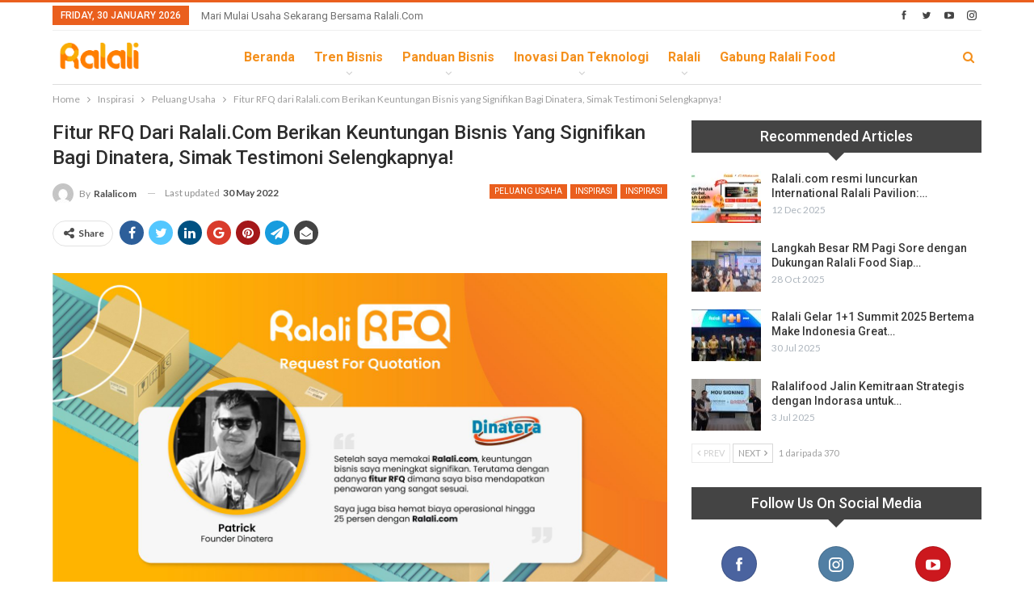

--- FILE ---
content_type: text/html; charset=UTF-8
request_url: https://news.ralali.com/fitur-rfq-dari-ralali-com-berikan-keuntungan-bisnis-yang-signifikan-bagi-dinatera-simak-testimoni-selengkapnya/
body_size: 20677
content:
	<!DOCTYPE html>
		<!--[if IE 8]>
	<html class="ie ie8" lang="en-US"> <![endif]-->
	<!--[if IE 9]>
	<html class="ie ie9" lang="en-US"> <![endif]-->
	<!--[if gt IE 9]><!-->
<html lang="en-US"> <!--<![endif]-->
	<head>
		<!-- Google Tag Manager -->
<script>(function(w,d,s,l,i){w[l]=w[l]||[];w[l].push({'gtm.start':
new Date().getTime(),event:'gtm.js'});var f=d.getElementsByTagName(s)[0],
j=d.createElement(s),dl=l!='dataLayer'?'&l='+l:'';j.async=true;j.src=
'https://www.googletagmanager.com/gtm.js?id='+i+dl;f.parentNode.insertBefore(j,f);
})(window,document,'script','dataLayer','GTM-5V96BQQ');</script>
<!-- End Google Tag Manager -->		<meta charset="UTF-8">
		<meta http-equiv="X-UA-Compatible" content="IE=edge">
		<meta name="viewport" content="width=device-width, initial-scale=1.0">
		<link rel="pingback" href="https://news.ralali.com/xmlrpc.php"/>

		<meta name='robots' content='index, follow, max-image-preview:large, max-snippet:-1, max-video-preview:-1' />

<!-- Google Tag Manager for WordPress by gtm4wp.com -->
<script data-cfasync="false" data-pagespeed-no-defer>
	var gtm4wp_datalayer_name = "dataLayer";
	var dataLayer = dataLayer || [];
</script>
<!-- End Google Tag Manager for WordPress by gtm4wp.com -->
	<!-- This site is optimized with the Yoast SEO plugin v24.4 - https://yoast.com/wordpress/plugins/seo/ -->
	<title>Fitur RFQ dari Ralali.com Berikan Keuntungan Bisnis yang Signifikan Bagi Dinatera, Simak Testimoni Selengkapnya!</title>
	<link rel="canonical" href="https://news.ralali.com/fitur-rfq-dari-ralali-com-berikan-keuntungan-bisnis-yang-signifikan-bagi-dinatera-simak-testimoni-selengkapnya/" />
	<meta property="og:locale" content="en_US" />
	<meta property="og:type" content="article" />
	<meta property="og:title" content="Fitur RFQ dari Ralali.com Berikan Keuntungan Bisnis yang Signifikan Bagi Dinatera, Simak Testimoni Selengkapnya!" />
	<meta property="og:description" content="Dinatera, sebagai koperasi konsumen yang berasaskan melaksanakan kegiatan bagi anggotanya dalam rangka penyediaan barang atau jasa yang dibutuhkan anggota seringkali menemukan hambatan atau kesulitas dalam berlangsungnya kegiatan koperasi. Kesulitan mendapatkan barang dalam jumlah tertentu untuk anggota koperasi seringkali menjadi hambatan bagi Koperasi Dinatera. Tak hanya itu, waktu yang singkat dalam pemunuhan kebutuhan barang juga menjadi [&hellip;]" />
	<meta property="og:url" content="https://news.ralali.com/fitur-rfq-dari-ralali-com-berikan-keuntungan-bisnis-yang-signifikan-bagi-dinatera-simak-testimoni-selengkapnya/" />
	<meta property="og:site_name" content="Ralali.com" />
	<meta property="article:publisher" content="https://www.facebook.com/ralalicom" />
	<meta property="article:published_time" content="2022-05-30T10:30:33+00:00" />
	<meta property="article:modified_time" content="2022-05-30T10:30:36+00:00" />
	<meta property="og:image" content="https://news.ralali.com/wp-content/uploads/2022/05/6.jpeg" />
	<meta property="og:image:width" content="1920" />
	<meta property="og:image:height" content="1080" />
	<meta property="og:image:type" content="image/jpeg" />
	<meta name="author" content="Ralalicom" />
	<meta name="twitter:card" content="summary_large_image" />
	<meta name="twitter:creator" content="@RalaliCom" />
	<meta name="twitter:site" content="@RalaliCom" />
	<meta name="twitter:label1" content="Written by" />
	<meta name="twitter:data1" content="Ralalicom" />
	<meta name="twitter:label2" content="Est. reading time" />
	<meta name="twitter:data2" content="2 minutes" />
	<script type="application/ld+json" class="yoast-schema-graph">{"@context":"https://schema.org","@graph":[{"@type":"Article","@id":"https://news.ralali.com/fitur-rfq-dari-ralali-com-berikan-keuntungan-bisnis-yang-signifikan-bagi-dinatera-simak-testimoni-selengkapnya/#article","isPartOf":{"@id":"https://news.ralali.com/fitur-rfq-dari-ralali-com-berikan-keuntungan-bisnis-yang-signifikan-bagi-dinatera-simak-testimoni-selengkapnya/"},"author":{"name":"Ralalicom","@id":"https://news.ralali.com/#/schema/person/a387440f10d26f14de2dcef03211a351"},"headline":"Fitur RFQ dari Ralali.com Berikan Keuntungan Bisnis yang Signifikan Bagi Dinatera, Simak Testimoni Selengkapnya!","datePublished":"2022-05-30T10:30:33+00:00","dateModified":"2022-05-30T10:30:36+00:00","mainEntityOfPage":{"@id":"https://news.ralali.com/fitur-rfq-dari-ralali-com-berikan-keuntungan-bisnis-yang-signifikan-bagi-dinatera-simak-testimoni-selengkapnya/"},"wordCount":422,"commentCount":19,"publisher":{"@id":"https://news.ralali.com/#organization"},"image":{"@id":"https://news.ralali.com/fitur-rfq-dari-ralali-com-berikan-keuntungan-bisnis-yang-signifikan-bagi-dinatera-simak-testimoni-selengkapnya/#primaryimage"},"thumbnailUrl":"https://news.ralali.com/wp-content/uploads/2022/05/6.jpeg","articleSection":["Inspirasi","Inspirasi","Peluang Usaha","Peluang Usaha"],"inLanguage":"en-US"},{"@type":"WebPage","@id":"https://news.ralali.com/fitur-rfq-dari-ralali-com-berikan-keuntungan-bisnis-yang-signifikan-bagi-dinatera-simak-testimoni-selengkapnya/","url":"https://news.ralali.com/fitur-rfq-dari-ralali-com-berikan-keuntungan-bisnis-yang-signifikan-bagi-dinatera-simak-testimoni-selengkapnya/","name":"Fitur RFQ dari Ralali.com Berikan Keuntungan Bisnis yang Signifikan Bagi Dinatera, Simak Testimoni Selengkapnya!","isPartOf":{"@id":"https://news.ralali.com/#website"},"primaryImageOfPage":{"@id":"https://news.ralali.com/fitur-rfq-dari-ralali-com-berikan-keuntungan-bisnis-yang-signifikan-bagi-dinatera-simak-testimoni-selengkapnya/#primaryimage"},"image":{"@id":"https://news.ralali.com/fitur-rfq-dari-ralali-com-berikan-keuntungan-bisnis-yang-signifikan-bagi-dinatera-simak-testimoni-selengkapnya/#primaryimage"},"thumbnailUrl":"https://news.ralali.com/wp-content/uploads/2022/05/6.jpeg","datePublished":"2022-05-30T10:30:33+00:00","dateModified":"2022-05-30T10:30:36+00:00","breadcrumb":{"@id":"https://news.ralali.com/fitur-rfq-dari-ralali-com-berikan-keuntungan-bisnis-yang-signifikan-bagi-dinatera-simak-testimoni-selengkapnya/#breadcrumb"},"inLanguage":"en-US","potentialAction":[{"@type":"ReadAction","target":["https://news.ralali.com/fitur-rfq-dari-ralali-com-berikan-keuntungan-bisnis-yang-signifikan-bagi-dinatera-simak-testimoni-selengkapnya/"]}]},{"@type":"ImageObject","inLanguage":"en-US","@id":"https://news.ralali.com/fitur-rfq-dari-ralali-com-berikan-keuntungan-bisnis-yang-signifikan-bagi-dinatera-simak-testimoni-selengkapnya/#primaryimage","url":"https://news.ralali.com/wp-content/uploads/2022/05/6.jpeg","contentUrl":"https://news.ralali.com/wp-content/uploads/2022/05/6.jpeg","width":1920,"height":1080},{"@type":"BreadcrumbList","@id":"https://news.ralali.com/fitur-rfq-dari-ralali-com-berikan-keuntungan-bisnis-yang-signifikan-bagi-dinatera-simak-testimoni-selengkapnya/#breadcrumb","itemListElement":[{"@type":"ListItem","position":1,"name":"Home","item":"https://news.ralali.com/"},{"@type":"ListItem","position":2,"name":"Fitur RFQ dari Ralali.com Berikan Keuntungan Bisnis yang Signifikan Bagi Dinatera, Simak Testimoni Selengkapnya!"}]},{"@type":"WebSite","@id":"https://news.ralali.com/#website","url":"https://news.ralali.com/","name":"Ralali.com","description":"Memulai Bisnis Bersama Ralali.com","publisher":{"@id":"https://news.ralali.com/#organization"},"potentialAction":[{"@type":"SearchAction","target":{"@type":"EntryPoint","urlTemplate":"https://news.ralali.com/?s={search_term_string}"},"query-input":{"@type":"PropertyValueSpecification","valueRequired":true,"valueName":"search_term_string"}}],"inLanguage":"en-US"},{"@type":"Organization","@id":"https://news.ralali.com/#organization","name":"Ralali","alternateName":"Ralali.com","url":"https://news.ralali.com/","logo":{"@type":"ImageObject","inLanguage":"en-US","@id":"https://news.ralali.com/#/schema/logo/image/","url":"https://news.ralali.com/wp-content/uploads/2023/08/cropped-logo-icon-Large.jpeg","contentUrl":"https://news.ralali.com/wp-content/uploads/2023/08/cropped-logo-icon-Large.jpeg","width":512,"height":512,"caption":"Ralali"},"image":{"@id":"https://news.ralali.com/#/schema/logo/image/"},"sameAs":["https://www.facebook.com/ralalicom","https://x.com/RalaliCom","https://www.instagram.com/ralalicom","https://www.linkedin.com/company/ralali-com","https://www.youtube.com/channel/UCA7tGuG-avOIEzcL97ybZqQ"]},{"@type":"Person","@id":"https://news.ralali.com/#/schema/person/a387440f10d26f14de2dcef03211a351","name":"Ralalicom","image":{"@type":"ImageObject","inLanguage":"en-US","@id":"https://news.ralali.com/#/schema/person/image/","url":"https://secure.gravatar.com/avatar/079bd87ec56179a8e2db66bd24b93334?s=96&d=mm&r=g","contentUrl":"https://secure.gravatar.com/avatar/079bd87ec56179a8e2db66bd24b93334?s=96&d=mm&r=g","caption":"Ralalicom"},"url":"https://news.ralali.com/author/fitri_at_ralali/"}]}</script>
	<!-- / Yoast SEO plugin. -->


<link rel='stylesheet' id='wp-block-library-css' href='https://news.ralali.com/wp-includes/css/dist/block-library/style.min.css' type='text/css' media='all' />
<style id='classic-theme-styles-inline-css' type='text/css'>
/*! This file is auto-generated */
.wp-block-button__link{color:#fff;background-color:#32373c;border-radius:9999px;box-shadow:none;text-decoration:none;padding:calc(.667em + 2px) calc(1.333em + 2px);font-size:1.125em}.wp-block-file__button{background:#32373c;color:#fff;text-decoration:none}
</style>
<style id='global-styles-inline-css' type='text/css'>
body{--wp--preset--color--black: #000000;--wp--preset--color--cyan-bluish-gray: #abb8c3;--wp--preset--color--white: #ffffff;--wp--preset--color--pale-pink: #f78da7;--wp--preset--color--vivid-red: #cf2e2e;--wp--preset--color--luminous-vivid-orange: #ff6900;--wp--preset--color--luminous-vivid-amber: #fcb900;--wp--preset--color--light-green-cyan: #7bdcb5;--wp--preset--color--vivid-green-cyan: #00d084;--wp--preset--color--pale-cyan-blue: #8ed1fc;--wp--preset--color--vivid-cyan-blue: #0693e3;--wp--preset--color--vivid-purple: #9b51e0;--wp--preset--gradient--vivid-cyan-blue-to-vivid-purple: linear-gradient(135deg,rgba(6,147,227,1) 0%,rgb(155,81,224) 100%);--wp--preset--gradient--light-green-cyan-to-vivid-green-cyan: linear-gradient(135deg,rgb(122,220,180) 0%,rgb(0,208,130) 100%);--wp--preset--gradient--luminous-vivid-amber-to-luminous-vivid-orange: linear-gradient(135deg,rgba(252,185,0,1) 0%,rgba(255,105,0,1) 100%);--wp--preset--gradient--luminous-vivid-orange-to-vivid-red: linear-gradient(135deg,rgba(255,105,0,1) 0%,rgb(207,46,46) 100%);--wp--preset--gradient--very-light-gray-to-cyan-bluish-gray: linear-gradient(135deg,rgb(238,238,238) 0%,rgb(169,184,195) 100%);--wp--preset--gradient--cool-to-warm-spectrum: linear-gradient(135deg,rgb(74,234,220) 0%,rgb(151,120,209) 20%,rgb(207,42,186) 40%,rgb(238,44,130) 60%,rgb(251,105,98) 80%,rgb(254,248,76) 100%);--wp--preset--gradient--blush-light-purple: linear-gradient(135deg,rgb(255,206,236) 0%,rgb(152,150,240) 100%);--wp--preset--gradient--blush-bordeaux: linear-gradient(135deg,rgb(254,205,165) 0%,rgb(254,45,45) 50%,rgb(107,0,62) 100%);--wp--preset--gradient--luminous-dusk: linear-gradient(135deg,rgb(255,203,112) 0%,rgb(199,81,192) 50%,rgb(65,88,208) 100%);--wp--preset--gradient--pale-ocean: linear-gradient(135deg,rgb(255,245,203) 0%,rgb(182,227,212) 50%,rgb(51,167,181) 100%);--wp--preset--gradient--electric-grass: linear-gradient(135deg,rgb(202,248,128) 0%,rgb(113,206,126) 100%);--wp--preset--gradient--midnight: linear-gradient(135deg,rgb(2,3,129) 0%,rgb(40,116,252) 100%);--wp--preset--font-size--small: 13px;--wp--preset--font-size--medium: 20px;--wp--preset--font-size--large: 36px;--wp--preset--font-size--x-large: 42px;--wp--preset--spacing--20: 0.44rem;--wp--preset--spacing--30: 0.67rem;--wp--preset--spacing--40: 1rem;--wp--preset--spacing--50: 1.5rem;--wp--preset--spacing--60: 2.25rem;--wp--preset--spacing--70: 3.38rem;--wp--preset--spacing--80: 5.06rem;--wp--preset--shadow--natural: 6px 6px 9px rgba(0, 0, 0, 0.2);--wp--preset--shadow--deep: 12px 12px 50px rgba(0, 0, 0, 0.4);--wp--preset--shadow--sharp: 6px 6px 0px rgba(0, 0, 0, 0.2);--wp--preset--shadow--outlined: 6px 6px 0px -3px rgba(255, 255, 255, 1), 6px 6px rgba(0, 0, 0, 1);--wp--preset--shadow--crisp: 6px 6px 0px rgba(0, 0, 0, 1);}:where(.is-layout-flex){gap: 0.5em;}:where(.is-layout-grid){gap: 0.5em;}body .is-layout-flex{display: flex;}body .is-layout-flex{flex-wrap: wrap;align-items: center;}body .is-layout-flex > *{margin: 0;}body .is-layout-grid{display: grid;}body .is-layout-grid > *{margin: 0;}:where(.wp-block-columns.is-layout-flex){gap: 2em;}:where(.wp-block-columns.is-layout-grid){gap: 2em;}:where(.wp-block-post-template.is-layout-flex){gap: 1.25em;}:where(.wp-block-post-template.is-layout-grid){gap: 1.25em;}.has-black-color{color: var(--wp--preset--color--black) !important;}.has-cyan-bluish-gray-color{color: var(--wp--preset--color--cyan-bluish-gray) !important;}.has-white-color{color: var(--wp--preset--color--white) !important;}.has-pale-pink-color{color: var(--wp--preset--color--pale-pink) !important;}.has-vivid-red-color{color: var(--wp--preset--color--vivid-red) !important;}.has-luminous-vivid-orange-color{color: var(--wp--preset--color--luminous-vivid-orange) !important;}.has-luminous-vivid-amber-color{color: var(--wp--preset--color--luminous-vivid-amber) !important;}.has-light-green-cyan-color{color: var(--wp--preset--color--light-green-cyan) !important;}.has-vivid-green-cyan-color{color: var(--wp--preset--color--vivid-green-cyan) !important;}.has-pale-cyan-blue-color{color: var(--wp--preset--color--pale-cyan-blue) !important;}.has-vivid-cyan-blue-color{color: var(--wp--preset--color--vivid-cyan-blue) !important;}.has-vivid-purple-color{color: var(--wp--preset--color--vivid-purple) !important;}.has-black-background-color{background-color: var(--wp--preset--color--black) !important;}.has-cyan-bluish-gray-background-color{background-color: var(--wp--preset--color--cyan-bluish-gray) !important;}.has-white-background-color{background-color: var(--wp--preset--color--white) !important;}.has-pale-pink-background-color{background-color: var(--wp--preset--color--pale-pink) !important;}.has-vivid-red-background-color{background-color: var(--wp--preset--color--vivid-red) !important;}.has-luminous-vivid-orange-background-color{background-color: var(--wp--preset--color--luminous-vivid-orange) !important;}.has-luminous-vivid-amber-background-color{background-color: var(--wp--preset--color--luminous-vivid-amber) !important;}.has-light-green-cyan-background-color{background-color: var(--wp--preset--color--light-green-cyan) !important;}.has-vivid-green-cyan-background-color{background-color: var(--wp--preset--color--vivid-green-cyan) !important;}.has-pale-cyan-blue-background-color{background-color: var(--wp--preset--color--pale-cyan-blue) !important;}.has-vivid-cyan-blue-background-color{background-color: var(--wp--preset--color--vivid-cyan-blue) !important;}.has-vivid-purple-background-color{background-color: var(--wp--preset--color--vivid-purple) !important;}.has-black-border-color{border-color: var(--wp--preset--color--black) !important;}.has-cyan-bluish-gray-border-color{border-color: var(--wp--preset--color--cyan-bluish-gray) !important;}.has-white-border-color{border-color: var(--wp--preset--color--white) !important;}.has-pale-pink-border-color{border-color: var(--wp--preset--color--pale-pink) !important;}.has-vivid-red-border-color{border-color: var(--wp--preset--color--vivid-red) !important;}.has-luminous-vivid-orange-border-color{border-color: var(--wp--preset--color--luminous-vivid-orange) !important;}.has-luminous-vivid-amber-border-color{border-color: var(--wp--preset--color--luminous-vivid-amber) !important;}.has-light-green-cyan-border-color{border-color: var(--wp--preset--color--light-green-cyan) !important;}.has-vivid-green-cyan-border-color{border-color: var(--wp--preset--color--vivid-green-cyan) !important;}.has-pale-cyan-blue-border-color{border-color: var(--wp--preset--color--pale-cyan-blue) !important;}.has-vivid-cyan-blue-border-color{border-color: var(--wp--preset--color--vivid-cyan-blue) !important;}.has-vivid-purple-border-color{border-color: var(--wp--preset--color--vivid-purple) !important;}.has-vivid-cyan-blue-to-vivid-purple-gradient-background{background: var(--wp--preset--gradient--vivid-cyan-blue-to-vivid-purple) !important;}.has-light-green-cyan-to-vivid-green-cyan-gradient-background{background: var(--wp--preset--gradient--light-green-cyan-to-vivid-green-cyan) !important;}.has-luminous-vivid-amber-to-luminous-vivid-orange-gradient-background{background: var(--wp--preset--gradient--luminous-vivid-amber-to-luminous-vivid-orange) !important;}.has-luminous-vivid-orange-to-vivid-red-gradient-background{background: var(--wp--preset--gradient--luminous-vivid-orange-to-vivid-red) !important;}.has-very-light-gray-to-cyan-bluish-gray-gradient-background{background: var(--wp--preset--gradient--very-light-gray-to-cyan-bluish-gray) !important;}.has-cool-to-warm-spectrum-gradient-background{background: var(--wp--preset--gradient--cool-to-warm-spectrum) !important;}.has-blush-light-purple-gradient-background{background: var(--wp--preset--gradient--blush-light-purple) !important;}.has-blush-bordeaux-gradient-background{background: var(--wp--preset--gradient--blush-bordeaux) !important;}.has-luminous-dusk-gradient-background{background: var(--wp--preset--gradient--luminous-dusk) !important;}.has-pale-ocean-gradient-background{background: var(--wp--preset--gradient--pale-ocean) !important;}.has-electric-grass-gradient-background{background: var(--wp--preset--gradient--electric-grass) !important;}.has-midnight-gradient-background{background: var(--wp--preset--gradient--midnight) !important;}.has-small-font-size{font-size: var(--wp--preset--font-size--small) !important;}.has-medium-font-size{font-size: var(--wp--preset--font-size--medium) !important;}.has-large-font-size{font-size: var(--wp--preset--font-size--large) !important;}.has-x-large-font-size{font-size: var(--wp--preset--font-size--x-large) !important;}
.wp-block-navigation a:where(:not(.wp-element-button)){color: inherit;}
:where(.wp-block-post-template.is-layout-flex){gap: 1.25em;}:where(.wp-block-post-template.is-layout-grid){gap: 1.25em;}
:where(.wp-block-columns.is-layout-flex){gap: 2em;}:where(.wp-block-columns.is-layout-grid){gap: 2em;}
.wp-block-pullquote{font-size: 1.5em;line-height: 1.6;}
</style>
<link rel='stylesheet' id='contact-form-7-css' href='https://news.ralali.com/wp-content/plugins/contact-form-7/includes/css/styles.css' type='text/css' media='all' />
<link rel='stylesheet' id='ez-toc-css' href='https://news.ralali.com/wp-content/plugins/easy-table-of-contents/assets/css/screen.min.css' type='text/css' media='all' />
<style id='ez-toc-inline-css' type='text/css'>
div#ez-toc-container .ez-toc-title {font-size: 120%;}div#ez-toc-container .ez-toc-title {font-weight: 500;}div#ez-toc-container ul li , div#ez-toc-container ul li a {font-size: 95%;}div#ez-toc-container ul li , div#ez-toc-container ul li a {font-weight: 500;}div#ez-toc-container nav ul ul li {font-size: 90%;}div#ez-toc-container {background: #fff;border: 1px solid #dddddd;}div#ez-toc-container p.ez-toc-title , #ez-toc-container .ez_toc_custom_title_icon , #ez-toc-container .ez_toc_custom_toc_icon {color: #000000;}div#ez-toc-container ul.ez-toc-list a {color: #4599d1;}div#ez-toc-container ul.ez-toc-list a:hover {color: #3b78d3;}div#ez-toc-container ul.ez-toc-list a:visited {color: #48b9db;}
.ez-toc-container-direction {direction: ltr;}.ez-toc-counter ul{counter-reset: item ;}.ez-toc-counter nav ul li a::before {content: counters(item, '.', decimal) '. ';display: inline-block;counter-increment: item;flex-grow: 0;flex-shrink: 0;margin-right: .2em; float: left; }.ez-toc-widget-direction {direction: ltr;}.ez-toc-widget-container ul{counter-reset: item ;}.ez-toc-widget-container nav ul li a::before {content: counters(item, '.', decimal) '. ';display: inline-block;counter-increment: item;flex-grow: 0;flex-shrink: 0;margin-right: .2em; float: left; }
</style>
<style id='akismet-widget-style-inline-css' type='text/css'>

			.a-stats {
				--akismet-color-mid-green: #357b49;
				--akismet-color-white: #fff;
				--akismet-color-light-grey: #f6f7f7;

				max-width: 350px;
				width: auto;
			}

			.a-stats * {
				all: unset;
				box-sizing: border-box;
			}

			.a-stats strong {
				font-weight: 600;
			}

			.a-stats a.a-stats__link,
			.a-stats a.a-stats__link:visited,
			.a-stats a.a-stats__link:active {
				background: var(--akismet-color-mid-green);
				border: none;
				box-shadow: none;
				border-radius: 8px;
				color: var(--akismet-color-white);
				cursor: pointer;
				display: block;
				font-family: -apple-system, BlinkMacSystemFont, 'Segoe UI', 'Roboto', 'Oxygen-Sans', 'Ubuntu', 'Cantarell', 'Helvetica Neue', sans-serif;
				font-weight: 500;
				padding: 12px;
				text-align: center;
				text-decoration: none;
				transition: all 0.2s ease;
			}

			/* Extra specificity to deal with TwentyTwentyOne focus style */
			.widget .a-stats a.a-stats__link:focus {
				background: var(--akismet-color-mid-green);
				color: var(--akismet-color-white);
				text-decoration: none;
			}

			.a-stats a.a-stats__link:hover {
				filter: brightness(110%);
				box-shadow: 0 4px 12px rgba(0, 0, 0, 0.06), 0 0 2px rgba(0, 0, 0, 0.16);
			}

			.a-stats .count {
				color: var(--akismet-color-white);
				display: block;
				font-size: 1.5em;
				line-height: 1.4;
				padding: 0 13px;
				white-space: nowrap;
			}
		
</style>
<link rel='stylesheet' id='better-framework-main-fonts-css' href='https://fonts.googleapis.com/css?family=Lato:400,700%7CRoboto:400,500,700,400italic&#038;display=swap' type='text/css' media='all' />
<script type="text/javascript" src="https://news.ralali.com/wp-includes/js/jquery/jquery.min.js" id="jquery-core-js"></script>
<script type="text/javascript" src="https://news.ralali.com/wp-includes/js/jquery/jquery-migrate.min.js" id="jquery-migrate-js"></script>
<script type="text/javascript" src="https://news.ralali.com/wp-content/plugins/revslider/public/assets/js/rbtools.min.js" async id="tp-tools-js"></script>
<script type="text/javascript" src="https://news.ralali.com/wp-content/plugins/revslider/public/assets/js/rs6.min.js" async id="revmin-js"></script>
<script type="text/javascript" src="https://news.ralali.com/wp-content/plugins/wp-hide-post/public/js/wp-hide-post-public.js" id="wp-hide-post-js"></script>
<!--[if lt IE 9]>
<script type="text/javascript" src="https://news.ralali.com/wp-content/plugins/better-adsmanager/includes/libs/better-framework/assets/js/html5shiv.min.js" id="bf-html5shiv-js"></script>
<![endif]-->
<!--[if lt IE 9]>
<script type="text/javascript" src="https://news.ralali.com/wp-content/plugins/better-adsmanager/includes/libs/better-framework/assets/js/respond.min.js" id="bf-respond-js"></script>
<![endif]-->
<link rel="https://api.w.org/" href="https://news.ralali.com/wp-json/" /><link rel="alternate" type="application/json" href="https://news.ralali.com/wp-json/wp/v2/posts/16744" /><link rel="EditURI" type="application/rsd+xml" title="RSD" href="https://news.ralali.com/xmlrpc.php?rsd" />
<link rel='shortlink' href='https://news.ralali.com/?p=16744' />
<link rel="alternate" type="application/json+oembed" href="https://news.ralali.com/wp-json/oembed/1.0/embed?url=https%3A%2F%2Fnews.ralali.com%2Ffitur-rfq-dari-ralali-com-berikan-keuntungan-bisnis-yang-signifikan-bagi-dinatera-simak-testimoni-selengkapnya%2F" />
<link rel="alternate" type="text/xml+oembed" href="https://news.ralali.com/wp-json/oembed/1.0/embed?url=https%3A%2F%2Fnews.ralali.com%2Ffitur-rfq-dari-ralali-com-berikan-keuntungan-bisnis-yang-signifikan-bagi-dinatera-simak-testimoni-selengkapnya%2F&#038;format=xml" />

<!-- Google Tag Manager for WordPress by gtm4wp.com -->
<!-- GTM Container placement set to footer -->
<script data-cfasync="false" data-pagespeed-no-defer>
	var dataLayer_content = {"pagePostType":"post","pagePostType2":"single-post","pageCategory":["inspirasi","inspiration","peluang-usaha-inspirasi","peluang-usaha"],"pagePostAuthor":"Ralalicom"};
	dataLayer.push( dataLayer_content );
</script>
<script data-cfasync="false" data-pagespeed-no-defer>
(function(w,d,s,l,i){w[l]=w[l]||[];w[l].push({'gtm.start':
new Date().getTime(),event:'gtm.js'});var f=d.getElementsByTagName(s)[0],
j=d.createElement(s),dl=l!='dataLayer'?'&l='+l:'';j.async=true;j.src=
'//www.googletagmanager.com/gtm.js?id='+i+dl;f.parentNode.insertBefore(j,f);
})(window,document,'script','dataLayer','GTM-KWZ73S');
</script>
<script data-cfasync="false" data-pagespeed-no-defer>
(function(w,d,s,l,i){w[l]=w[l]||[];w[l].push({'gtm.start':
new Date().getTime(),event:'gtm.js'});var f=d.getElementsByTagName(s)[0],
j=d.createElement(s),dl=l!='dataLayer'?'&l='+l:'';j.async=true;j.src=
'//www.googletagmanager.com/gtm.js?id='+i+dl;f.parentNode.insertBefore(j,f);
})(window,document,'script','dataLayer','GTM-NR5L88D');
</script>
<!-- End Google Tag Manager for WordPress by gtm4wp.com --><script async custom-element="amp-ad" src="https://cdn.ampproject.org/v0/amp-ad-0.1.js"></script>
<script async custom-element="amp-sticky-ad" src="https://cdn.ampproject.org/v0/amp-sticky-ad-1.0.js"></script>
<script async custom-element="amp-fx-flying-carpet" src="https://cdn.ampproject.org/v0/amp-fx-flying-carpet-0.1.js"></script><meta name="msvalidate.01" content="C4BF706090384BCBC43F28FF8B505430" />
<script src="https://mailtrgt.com/mailtarget.min.js"></script>
 
<!-- Start GPT Tag -->
<script async src='https://securepubads.g.doubleclick.net/tag/js/gpt.js'></script>
<script>
  window.googletag = window.googletag || {cmd: []};
  googletag.cmd.push(function() {
    googletag.defineSlot('/160553881/Ralali/Billboard', [[970,250],[970,90],[728,90]], 'div-gpt-ad-billboard')
             .addService(googletag.pubads());
    googletag.defineSlot('/160553881/Ralali/Multibanner1', [[728,90],[336,280],[300,250]], 'div-gpt-ad-multibanner1')
             .addService(googletag.pubads());
    googletag.defineSlot('/160553881/Ralali/Multibanner2', [[728,90],[336,280],[300,250]], 'div-gpt-ad-multibanner2')
             .addService(googletag.pubads());
    googletag.defineSlot('/160553881/Ralali/Rectangle1', [[300,600],[300,250]], 'div-gpt-ad-rectangle1')
             .addService(googletag.pubads());
    googletag.defineSlot('/160553881/Ralali/Sticky', [[728,90]], 'div-gpt-ad-sticky')
             .addService(googletag.pubads());

    googletag.pubads().enableSingleRequest();
    googletag.pubads().collapseEmptyDivs();
    googletag.pubads().setCentering(true);
    googletag.enableServices();
  });
</script>
<!-- End GPT Tag -->

<!-- Google Tag Manager -->
<script>(function(w,d,s,l,i){w[l]=w[l]||[];w[l].push({'gtm.start':
new Date().getTime(),event:'gtm.js'});var f=d.getElementsByTagName(s)[0],
j=d.createElement(s),dl=l!='dataLayer'?'&l='+l:'';j.async=true;j.src=
'https://www.googletagmanager.com/gtm.js?id='+i+dl;f.parentNode.insertBefore(j,f);
})(window,document,'script','dataLayer','GTM-5V96BQQ');</script>
<!-- End Google Tag Manager -->

<!-- Tambahan Javascript untuk close sticky -->
<script type="text/javascript">
	function closeAds(){
		document.getElementById("footer_sticky").style.display = "none";
	}
</script>
<!-- End -->

<!-- Tambahan Style untuk sticky -->
<style type="text/css">
	.footer_sticky{
		margin:0 auto;
		position:fixed;
		bottom:0px;
		width:100%;
		background: none;
		text-align:center;
		height: auto;
		z-index: 9999;
	}
	.footer_sticky_inside{
		margin: 0 auto;
		position: relative;
		width: 728px;
		background: none;
		height: 90px;
		z-index: 9999;
	}
	.close_button{
		color: white;
		cursor:pointer; 
		position: absolute; 
		background: #2943EB; 
		font-size: 10pt;
		padding: 3px 6px 3px 6px;
		bottom: 90px;
		right: 0;
		z-index: 9999;
	}
</style>
<!-- END -->
			<link rel="shortcut icon" href="https://news.ralali.com/wp-content/uploads/2018/09/pavicon.png">			<link rel="apple-touch-icon" href="https://news.ralali.com/wp-content/uploads/2018/09/pavicon57-57.png"><meta name="generator" content="Powered by WPBakery Page Builder - drag and drop page builder for WordPress."/>
<script type="application/ld+json">{
    "@context": "http://schema.org/",
    "@type": "Organization",
    "@id": "#organization",
    "logo": {
        "@type": "ImageObject",
        "url": "https://news.ralali.com/wp-content/uploads/2024/05/ralali.png"
    },
    "url": "https://news.ralali.com/",
    "name": "Ralali.com",
    "description": "Memulai Bisnis Bersama Ralali.com"
}</script>
<script type="application/ld+json">{
    "@context": "http://schema.org/",
    "@type": "WebSite",
    "name": "Ralali.com",
    "alternateName": "Memulai Bisnis Bersama Ralali.com",
    "url": "https://news.ralali.com/"
}</script>
<script type="application/ld+json">{
    "@context": "http://schema.org/",
    "@type": "BlogPosting",
    "headline": "Fitur RFQ dari Ralali.com Berikan Keuntungan Bisnis yang Signifikan Bagi Dinatera, Simak Testimoni Selengkapnya!",
    "description": "Ini testimoni Koperasi Dinatera saat menggunakan fitur RFQ dari Ralali.com (*dok: Ralali.com)Dinatera, sebagai koperasi konsumen yang berasaskan melaksanakan kegiatan bagi anggotanya dalam rangka penyediaan barang atau jasa yang dibutuhkan anggota se",
    "datePublished": "2022-05-30",
    "dateModified": "2022-05-30",
    "author": {
        "@type": "Person",
        "@id": "#person-Ralalicom",
        "name": "Ralalicom"
    },
    "image": "https://news.ralali.com/wp-content/uploads/2022/05/6.jpeg",
    "publisher": {
        "@id": "#organization"
    },
    "mainEntityOfPage": "https://news.ralali.com/fitur-rfq-dari-ralali-com-berikan-keuntungan-bisnis-yang-signifikan-bagi-dinatera-simak-testimoni-selengkapnya/"
}</script>
<link rel='stylesheet' id='bs-icons' href='https://news.ralali.com/wp-content/plugins/better-adsmanager/includes/libs/better-framework/assets/css/bs-icons.css' type='text/css' media='all' />
<link rel='stylesheet' id='better-social-counter' href='https://news.ralali.com/wp-content/plugins/better-social-counter/css/style.min.css' type='text/css' media='all' />
<link rel='stylesheet' id='bf-slick' href='https://news.ralali.com/wp-content/plugins/better-adsmanager/includes/libs/better-framework/assets/css/slick.min.css' type='text/css' media='all' />
<link rel='stylesheet' id='fontawesome' href='https://news.ralali.com/wp-content/plugins/better-adsmanager/includes/libs/better-framework/assets/css/font-awesome.min.css' type='text/css' media='all' />
<link rel='stylesheet' id='br-numbers' href='https://fonts.googleapis.com/css?family=Oswald&text=0123456789./\%' type='text/css' media='all' />
<link rel='stylesheet' id='better-reviews' href='https://news.ralali.com/wp-content/plugins/better-reviews/css/better-reviews.min.css' type='text/css' media='all' />
<link rel='stylesheet' id='smart-lists-pack-pro' href='https://news.ralali.com/wp-content/plugins/smart-lists-pack-pro/css/smart-lists-pack.min.css' type='text/css' media='all' />
<link rel='stylesheet' id='pretty-photo' href='https://news.ralali.com/wp-content/plugins/better-adsmanager/includes/libs/better-framework/assets/css/pretty-photo.min.css' type='text/css' media='all' />
<link rel='stylesheet' id='theme-libs' href='https://news.ralali.com/wp-content/themes/publisher/css/theme-libs.min.css' type='text/css' media='all' />
<link rel='stylesheet' id='publisher' href='https://news.ralali.com/wp-content/themes/publisher/style-7.6.2.min.css' type='text/css' media='all' />
<link rel='stylesheet' id='7.6.2-1769583645' href='https://news.ralali.com/wp-content/bs-booster-cache/253aa8010a383ef972a10a2c815f7708.css' type='text/css' media='all' />
<meta name="generator" content="Powered by Slider Revolution 6.5.5 - responsive, Mobile-Friendly Slider Plugin for WordPress with comfortable drag and drop interface." />
<link rel="icon" href="https://news.ralali.com/wp-content/uploads/2020/06/cropped-ralali_icon-32x32.png" sizes="32x32" />
<link rel="icon" href="https://news.ralali.com/wp-content/uploads/2020/06/cropped-ralali_icon-192x192.png" sizes="192x192" />
<link rel="apple-touch-icon" href="https://news.ralali.com/wp-content/uploads/2020/06/cropped-ralali_icon-180x180.png" />
<meta name="msapplication-TileImage" content="https://news.ralali.com/wp-content/uploads/2020/06/cropped-ralali_icon-270x270.png" />
<script type="text/javascript">function setREVStartSize(e){
			//window.requestAnimationFrame(function() {				 
				window.RSIW = window.RSIW===undefined ? window.innerWidth : window.RSIW;	
				window.RSIH = window.RSIH===undefined ? window.innerHeight : window.RSIH;	
				try {								
					var pw = document.getElementById(e.c).parentNode.offsetWidth,
						newh;
					pw = pw===0 || isNaN(pw) ? window.RSIW : pw;
					e.tabw = e.tabw===undefined ? 0 : parseInt(e.tabw);
					e.thumbw = e.thumbw===undefined ? 0 : parseInt(e.thumbw);
					e.tabh = e.tabh===undefined ? 0 : parseInt(e.tabh);
					e.thumbh = e.thumbh===undefined ? 0 : parseInt(e.thumbh);
					e.tabhide = e.tabhide===undefined ? 0 : parseInt(e.tabhide);
					e.thumbhide = e.thumbhide===undefined ? 0 : parseInt(e.thumbhide);
					e.mh = e.mh===undefined || e.mh=="" || e.mh==="auto" ? 0 : parseInt(e.mh,0);		
					if(e.layout==="fullscreen" || e.l==="fullscreen") 						
						newh = Math.max(e.mh,window.RSIH);					
					else{					
						e.gw = Array.isArray(e.gw) ? e.gw : [e.gw];
						for (var i in e.rl) if (e.gw[i]===undefined || e.gw[i]===0) e.gw[i] = e.gw[i-1];					
						e.gh = e.el===undefined || e.el==="" || (Array.isArray(e.el) && e.el.length==0)? e.gh : e.el;
						e.gh = Array.isArray(e.gh) ? e.gh : [e.gh];
						for (var i in e.rl) if (e.gh[i]===undefined || e.gh[i]===0) e.gh[i] = e.gh[i-1];
											
						var nl = new Array(e.rl.length),
							ix = 0,						
							sl;					
						e.tabw = e.tabhide>=pw ? 0 : e.tabw;
						e.thumbw = e.thumbhide>=pw ? 0 : e.thumbw;
						e.tabh = e.tabhide>=pw ? 0 : e.tabh;
						e.thumbh = e.thumbhide>=pw ? 0 : e.thumbh;					
						for (var i in e.rl) nl[i] = e.rl[i]<window.RSIW ? 0 : e.rl[i];
						sl = nl[0];									
						for (var i in nl) if (sl>nl[i] && nl[i]>0) { sl = nl[i]; ix=i;}															
						var m = pw>(e.gw[ix]+e.tabw+e.thumbw) ? 1 : (pw-(e.tabw+e.thumbw)) / (e.gw[ix]);					
						newh =  (e.gh[ix] * m) + (e.tabh + e.thumbh);
					}
					var el = document.getElementById(e.c);
					if (el!==null && el) el.style.height = newh+"px";					
					el = document.getElementById(e.c+"_wrapper");
					if (el!==null && el) {
						el.style.height = newh+"px";
						el.style.display = "block";
					}
				} catch(e){
					console.log("Failure at Presize of Slider:" + e)
				}					   
			//});
		  };</script>
<style id="sccss"></style><noscript><style> .wpb_animate_when_almost_visible { opacity: 1; }</style></noscript>	</head>

<body class="post-template-default single single-post postid-16744 single-format-standard bs-theme bs-publisher bs-publisher-clean-magazine active-light-box active-top-line ltr close-rh page-layout-2-col-right full-width main-menu-sticky-smart active-ajax-search single-cat-2191 single-cat-2336 single-prim-cat-3638 single-cat-3638 single-cat-1222  wpb-js-composer js-comp-ver-6.7.0 vc_responsive bs-ll-a" dir="ltr">
<!-- Google Tag Manager (noscript) -->
<noscript><iframe src="https://www.googletagmanager.com/ns.html?id=GTM-5V96BQQ"
height="0" width="0" style="display:none;visibility:hidden"></iframe></noscript>
<!-- End Google Tag Manager (noscript) -->		<div class="main-wrap content-main-wrap">
			<header id="header" class="site-header header-style-8 boxed" itemscope="itemscope" itemtype="https://schema.org/WPHeader">
		<section class="topbar topbar-style-1 hidden-xs hidden-xs">
	<div class="content-wrap">
		<div class="container">
			<div class="topbar-inner clearfix">

									<div class="section-links">
								<div  class="  better-studio-shortcode bsc-clearfix better-social-counter style-button not-colored in-4-col">
						<ul class="social-list bsc-clearfix"><li class="social-item facebook"><a href = "https://www.facebook.com/ralalicom" target = "_blank" > <i class="item-icon bsfi-facebook" ></i><span class="item-title" > Likes </span> </a> </li> <li class="social-item twitter"><a href = "https://twitter.com/RalaliCom" target = "_blank" > <i class="item-icon bsfi-twitter" ></i><span class="item-title" > Followers </span> </a> </li> <li class="social-item youtube"><a href = "https://youtube.com/channel/UCA7tGuG-avOIEzcL97ybZqQ" target = "_blank" > <i class="item-icon bsfi-youtube" ></i><span class="item-title" > Subscribers </span> </a> </li> <li class="social-item instagram"><a href = "https://instagram.com/ralalicom" target = "_blank" > <i class="item-icon bsfi-instagram" ></i><span class="item-title" > Followers </span> </a> </li> 			</ul>
		</div>
							</div>
				
				<div class="section-menu">
						<div id="menu-top" class="menu top-menu-wrapper" role="navigation" itemscope="itemscope" itemtype="https://schema.org/SiteNavigationElement">
		<nav class="top-menu-container">

			<ul id="top-navigation" class="top-menu menu clearfix bsm-pure">
									<li id="topbar-date" class="menu-item menu-item-date">
					<span
						class="topbar-date">Friday, 30 January 2026</span>
					</li>
					<li id="menu-item-8" class="menu-item menu-item-type-custom menu-item-object-custom better-anim-fade menu-item-8"><a target="_blank" rel="noopener" href="https://news.ralali.com/category/peluang-usaha/">Mari Mulai Usaha Sekarang Bersama Ralali.com</a></li>
			</ul>

		</nav>
	</div>
				</div>
			</div>
		</div>
	</div>
</section>
		<div class="content-wrap">
			<div class="container">
				<div class="header-inner clearfix">
					<div id="site-branding" class="site-branding">
	<p  id="site-title" class="logo h1 img-logo">
	<a href="https://news.ralali.com/" itemprop="url" rel="home">
					<img id="site-logo" src="https://news.ralali.com/wp-content/uploads/2024/05/ralali.png"
			     alt="Ralali News"  data-bsrjs="https://news.ralali.com/wp-content/uploads/2024/05/ralali.png"  />

			<span class="site-title">Ralali News - Memulai Bisnis Bersama Ralali.com</span>
				</a>
</p>
</div><!-- .site-branding -->
<nav id="menu-main" class="menu main-menu-container  show-search-item menu-actions-btn-width-1" role="navigation" itemscope="itemscope" itemtype="https://schema.org/SiteNavigationElement">
			<div class="menu-action-buttons width-1">
							<div class="search-container close">
					<span class="search-handler"><i class="fa fa-search"></i></span>

					<div class="search-box clearfix">
						<form role="search" method="get" class="search-form clearfix" action="https://news.ralali.com">
	<input type="search" class="search-field"
	       placeholder="Cari...&quot;"
	       value="" name="s"
	       title="Carian untuk"
	       autocomplete="off">
	<input type="submit" class="search-submit" value="Carian">
</form><!-- .search-form -->
					</div>
				</div>
						</div>
			<ul id="main-navigation" class="main-menu menu bsm-pure clearfix">
		<li id="menu-item-4" class="menu-item menu-item-type-custom menu-item-object-custom menu-item-home better-anim-fade menu-item-4"><a href="https://news.ralali.com/">Beranda</a></li>
<li id="menu-item-23304" class="menu-item menu-item-type-taxonomy menu-item-object-category menu-item-has-children menu-term-4010 better-anim-fade menu-item-23304"><a href="https://news.ralali.com/category/tren-bisnis/">Tren Bisnis</a>
<ul class="sub-menu">
	<li id="menu-item-23305" class="menu-item menu-item-type-taxonomy menu-item-object-category menu-term-4011 better-anim-fade menu-item-23305"><a href="https://news.ralali.com/category/tren-bisnis/tren-bisnis-kuliner/">Tren Bisnis Kuliner</a></li>
	<li id="menu-item-15784" class="menu-item menu-item-type-taxonomy menu-item-object-category menu-term-3640 better-anim-fade menu-item-15784"><a href="https://news.ralali.com/category/market-trend/">Market Trend</a></li>
</ul>
</li>
<li id="menu-item-23310" class="menu-item menu-item-type-taxonomy menu-item-object-category menu-item-has-children menu-term-4012 better-anim-fade menu-item-23310"><a href="https://news.ralali.com/category/panduan-bisnis/">Panduan Bisnis</a>
<ul class="sub-menu">
	<li id="menu-item-23312" class="menu-item menu-item-type-taxonomy menu-item-object-category menu-term-4014 better-anim-fade menu-item-23312"><a href="https://news.ralali.com/category/panduan-bisnis/kembangkan-bisnis-kuliner/">Kembangkan Bisnis Kuliner</a></li>
	<li id="menu-item-23311" class="menu-item menu-item-type-taxonomy menu-item-object-category menu-term-4013 better-anim-fade menu-item-23311"><a href="https://news.ralali.com/category/panduan-bisnis/memulai-bisnis-kuliner/">Memulai Bisnis Kuliner</a></li>
	<li id="menu-item-11203" class="menu-item menu-item-type-taxonomy menu-item-object-category current-post-ancestor current-menu-parent current-post-parent menu-term-1222 better-anim-fade menu-item-11203"><a href="https://news.ralali.com/category/peluang-usaha/">Peluang Usaha</a></li>
	<li id="menu-item-10526" class="menu-item menu-item-type-taxonomy menu-item-object-category menu-term-1 better-anim-fade menu-item-10526"><a href="https://news.ralali.com/category/inspirasi/tips-bisnis-inspirasi/">Tips Bisnis</a></li>
	<li id="menu-item-10528" class="menu-item menu-item-type-taxonomy menu-item-object-category menu-term-2188 better-anim-fade menu-item-10528"><a href="https://news.ralali.com/category/inspirasi/kisah-sukses-inspirasi-2/">Kisah Sukses</a></li>
</ul>
</li>
<li id="menu-item-23308" class="menu-item menu-item-type-taxonomy menu-item-object-category menu-item-has-children menu-term-4005 better-anim-fade menu-item-23308"><a href="https://news.ralali.com/category/inovasi-dan-teknologi/">Inovasi dan Teknologi</a>
<ul class="sub-menu">
	<li id="menu-item-23309" class="menu-item menu-item-type-taxonomy menu-item-object-category menu-term-4006 better-anim-fade menu-item-23309"><a href="https://news.ralali.com/category/inovasi-dan-teknologi/inovasi-dan-teknologi-fnb/">Inovasi dan Teknologi FnB</a></li>
</ul>
</li>
<li id="menu-item-23306" class="menu-item menu-item-type-taxonomy menu-item-object-category menu-item-has-children menu-term-2168 better-anim-fade menu-item-23306"><a href="https://news.ralali.com/category/ralali-com/">Ralali</a>
<ul class="sub-menu">
	<li id="menu-item-23307" class="menu-item menu-item-type-taxonomy menu-item-object-category menu-term-3961 better-anim-fade menu-item-23307"><a href="https://news.ralali.com/category/ralali-com/ralali-food/">Ralali Food</a></li>
	<li id="menu-item-15783" class="menu-item menu-item-type-taxonomy menu-item-object-category menu-term-3639 better-anim-fade menu-item-15783"><a href="https://news.ralali.com/category/ralali-com/event-komunitas-ralali/">Event &amp; Komunitas Ralali</a></li>
</ul>
</li>
<li id="menu-item-23198" class="menu-item menu-item-type-post_type menu-item-object-page better-anim-fade menu-item-23198"><a href="https://news.ralali.com/bergabung-dengan-ralali-food/">Gabung Ralali Food</a></li>
	</ul><!-- #main-navigation -->
</nav><!-- .main-menu-container -->
				</div>
			</div>
		</div>
	</header><!-- .header -->
	<div class="rh-header clearfix dark deferred-block-exclude">
		<div class="rh-container clearfix">

			<div class="menu-container close">
				<span class="menu-handler"><span class="lines"></span></span>
			</div><!-- .menu-container -->

			<div class="logo-container rh-img-logo">
				<a href="https://news.ralali.com/" itemprop="url" rel="home">
											<img src="https://news.ralali.com/wp-content/uploads/2024/05/ralali.png"
						     alt="Ralali.com"  data-bsrjs="https://news.ralali.com/wp-content/uploads/2024/05/ralali.png"  />				</a>
			</div><!-- .logo-container -->
		</div><!-- .rh-container -->
	</div><!-- .rh-header -->
<nav role="navigation" aria-label="Breadcrumbs" class="bf-breadcrumb clearfix bc-top-style"><div class="container bf-breadcrumb-container"><ul class="bf-breadcrumb-items" itemscope itemtype="http://schema.org/BreadcrumbList"><meta name="numberOfItems" content="4" /><meta name="itemListOrder" content="Ascending" /><li itemprop="itemListElement" itemscope itemtype="http://schema.org/ListItem" class="bf-breadcrumb-item bf-breadcrumb-begin"><a itemprop="item" href="https://news.ralali.com" rel="home"><span itemprop="name">Home</span></a><meta itemprop="position" content="1" /></li><li itemprop="itemListElement" itemscope itemtype="http://schema.org/ListItem" class="bf-breadcrumb-item"><a itemprop="item" href="https://news.ralali.com/category/inspirasi/" ><span itemprop="name">Inspirasi</span></a><meta itemprop="position" content="2" /></li><li itemprop="itemListElement" itemscope itemtype="http://schema.org/ListItem" class="bf-breadcrumb-item"><a itemprop="item" href="https://news.ralali.com/category/inspirasi/peluang-usaha-inspirasi/" ><span itemprop="name">Peluang Usaha</span></a><meta itemprop="position" content="3" /></li><li itemprop="itemListElement" itemscope itemtype="http://schema.org/ListItem" class="bf-breadcrumb-item bf-breadcrumb-end"><span itemprop="name">Fitur RFQ dari Ralali.com Berikan Keuntungan Bisnis yang Signifikan Bagi Dinatera, Simak Testimoni Selengkapnya!</span><meta itemprop="item" content="https://news.ralali.com/fitur-rfq-dari-ralali-com-berikan-keuntungan-bisnis-yang-signifikan-bagi-dinatera-simak-testimoni-selengkapnya/"/><meta itemprop="position" content="4" /></li></ul></div></nav><div class="content-wrap">
		<main id="content" class="content-container">

		<div class="container layout-2-col layout-2-col-1 layout-right-sidebar layout-bc-before post-template-1">
			<div class="row main-section">
										<div class="col-sm-8 content-column">
								<div class="single-container">
		<article id="post-16744" class="post-16744 post type-post status-publish format-standard has-post-thumbnail  category-inspirasi category-inspiration category-peluang-usaha-inspirasi category-peluang-usaha single-post-content ">
						<div class="post-header post-tp-1-header">
									<h1 class="single-post-title">
						<span class="post-title" itemprop="headline">Fitur RFQ dari Ralali.com Berikan Keuntungan Bisnis yang Signifikan Bagi Dinatera, Simak Testimoni Selengkapnya!</span></h1>
										<div class="post-meta-wrap clearfix">
						<div class="term-badges "><span class="term-badge term-3638"><a href="https://news.ralali.com/category/inspirasi/peluang-usaha-inspirasi/">Peluang Usaha</a></span><span class="term-badge term-2191"><a href="https://news.ralali.com/category/inspirasi/">Inspirasi</a></span><span class="term-badge term-2336"><a href="https://news.ralali.com/category/inspiration/">Inspirasi</a></span></div><div class="post-meta single-post-meta">
			<a href="https://news.ralali.com/author/fitri_at_ralali/"
		   title="Semak imbas Pengarang Artikel"
		   class="post-author-a post-author-avatar">
			<img alt=''  data-src='https://secure.gravatar.com/avatar/079bd87ec56179a8e2db66bd24b93334?s=26&d=mm&r=g' class='avatar avatar-26 photo avatar-default' height='26' width='26' /><span class="post-author-name">By <b>Ralalicom</b></span>		</a>
					<span class="time"><time class="post-published updated"
			                         datetime="2022-05-30T17:30:36+07:00">Last updated <b>30 May 2022</b></time></span>
			</div>
					</div>
									<div class="single-featured">
									</div>
			</div>
					<div class="post-share single-post-share top-share clearfix style-1">
			<div class="post-share-btn-group">
							</div>
						<div class="share-handler-wrap ">
				<span class="share-handler post-share-btn rank-default">
					<i class="bf-icon  fa fa-share-alt"></i>						<b class="text">Share</b>
										</span>
				<span class="social-item facebook"><a href="https://www.facebook.com/sharer.php?u=https%3A%2F%2Fnews.ralali.com%2Ffitur-rfq-dari-ralali-com-berikan-keuntungan-bisnis-yang-signifikan-bagi-dinatera-simak-testimoni-selengkapnya%2F" target="_blank" rel="nofollow noreferrer" class="bs-button-el" onclick="window.open(this.href, 'share-facebook','left=50,top=50,width=600,height=320,toolbar=0'); return false;"><span class="icon"><i class="bf-icon fa fa-facebook"></i></span></a></span><span class="social-item twitter"><a href="https://twitter.com/share?text=Fitur RFQ dari Ralali.com Berikan Keuntungan Bisnis yang Signifikan Bagi Dinatera, Simak Testimoni Selengkapnya! @RalaliCom&url=https%3A%2F%2Fnews.ralali.com%2Ffitur-rfq-dari-ralali-com-berikan-keuntungan-bisnis-yang-signifikan-bagi-dinatera-simak-testimoni-selengkapnya%2F" target="_blank" rel="nofollow noreferrer" class="bs-button-el" onclick="window.open(this.href, 'share-twitter','left=50,top=50,width=600,height=320,toolbar=0'); return false;"><span class="icon"><i class="bf-icon fa fa-twitter"></i></span></a></span><span class="social-item linkedin"><a href="https://www.linkedin.com/shareArticle?mini=true&url=https%3A%2F%2Fnews.ralali.com%2Ffitur-rfq-dari-ralali-com-berikan-keuntungan-bisnis-yang-signifikan-bagi-dinatera-simak-testimoni-selengkapnya%2F&title=Fitur RFQ dari Ralali.com Berikan Keuntungan Bisnis yang Signifikan Bagi Dinatera, Simak Testimoni Selengkapnya!" target="_blank" rel="nofollow noreferrer" class="bs-button-el" onclick="window.open(this.href, 'share-linkedin','left=50,top=50,width=600,height=320,toolbar=0'); return false;"><span class="icon"><i class="bf-icon fa fa-linkedin"></i></span></a></span><span class="social-item google_plus"><a href="https://plus.google.com/share?url=https%3A%2F%2Fnews.ralali.com%2Ffitur-rfq-dari-ralali-com-berikan-keuntungan-bisnis-yang-signifikan-bagi-dinatera-simak-testimoni-selengkapnya%2F" target="_blank" rel="nofollow noreferrer" class="bs-button-el" onclick="window.open(this.href, 'share-google_plus','left=50,top=50,width=600,height=320,toolbar=0'); return false;"><span class="icon"><i class="bf-icon fa fa-google"></i></span></a></span><span class="social-item pinterest"><a href="https://pinterest.com/pin/create/button/?url=https%3A%2F%2Fnews.ralali.com%2Ffitur-rfq-dari-ralali-com-berikan-keuntungan-bisnis-yang-signifikan-bagi-dinatera-simak-testimoni-selengkapnya%2F&media=https://news.ralali.com/wp-content/uploads/2022/05/6.jpeg&description=Fitur RFQ dari Ralali.com Berikan Keuntungan Bisnis yang Signifikan Bagi Dinatera, Simak Testimoni Selengkapnya!" target="_blank" rel="nofollow noreferrer" class="bs-button-el" onclick="window.open(this.href, 'share-pinterest','left=50,top=50,width=600,height=320,toolbar=0'); return false;"><span class="icon"><i class="bf-icon fa fa-pinterest"></i></span></a></span><span class="social-item whatsapp"><a href="whatsapp://send?text=Fitur RFQ dari Ralali.com Berikan Keuntungan Bisnis yang Signifikan Bagi Dinatera, Simak Testimoni Selengkapnya! %0A%0A https%3A%2F%2Fnews.ralali.com%2Ffitur-rfq-dari-ralali-com-berikan-keuntungan-bisnis-yang-signifikan-bagi-dinatera-simak-testimoni-selengkapnya%2F" target="_blank" rel="nofollow noreferrer" class="bs-button-el" onclick="window.open(this.href, 'share-whatsapp','left=50,top=50,width=600,height=320,toolbar=0'); return false;"><span class="icon"><i class="bf-icon fa fa-whatsapp"></i></span></a></span><span class="social-item line"><a href="https://line.me/R/msg/text/?Fitur RFQ dari Ralali.com Berikan Keuntungan Bisnis yang Signifikan Bagi Dinatera, Simak Testimoni Selengkapnya!%0D%0Ahttps%3A%2F%2Fnews.ralali.com%2Ffitur-rfq-dari-ralali-com-berikan-keuntungan-bisnis-yang-signifikan-bagi-dinatera-simak-testimoni-selengkapnya%2F" target="_blank" rel="nofollow noreferrer" class="bs-button-el" onclick="window.open(this.href, 'share-line','left=50,top=50,width=600,height=320,toolbar=0'); return false;"><span class="icon"><i class="bf-icon bsfi-line"></i></span></a></span><span class="social-item telegram"><a href="https://telegram.me/share/url?url=https%3A%2F%2Fnews.ralali.com%2Ffitur-rfq-dari-ralali-com-berikan-keuntungan-bisnis-yang-signifikan-bagi-dinatera-simak-testimoni-selengkapnya%2F&text=Fitur RFQ dari Ralali.com Berikan Keuntungan Bisnis yang Signifikan Bagi Dinatera, Simak Testimoni Selengkapnya!" target="_blank" rel="nofollow noreferrer" class="bs-button-el" onclick="window.open(this.href, 'share-telegram','left=50,top=50,width=600,height=320,toolbar=0'); return false;"><span class="icon"><i class="bf-icon fa fa-send"></i></span></a></span><span class="social-item email"><a href="/cdn-cgi/l/email-protection#[base64]" target="_blank" rel="nofollow noreferrer" class="bs-button-el" onclick="window.open(this.href, 'share-email','left=50,top=50,width=600,height=320,toolbar=0'); return false;"><span class="icon"><i class="bf-icon fa fa-envelope-open"></i></span></a></span></div>		</div>
					<div class="entry-content clearfix single-post-content">
				<p></p>



 <figure class="wp-block-image size-full"><a href="https://news.ralali.com/wp-content/uploads/2022/05/6.jpeg"><img fetchpriority="high" decoding="async" width="1920" height="1080" src="https://news.ralali.com/wp-content/uploads/2022/05/6.jpeg" alt="" class="wp-image-16745" srcset="https://news.ralali.com/wp-content/uploads/2022/05/6.jpeg 1920w, https://news.ralali.com/wp-content/uploads/2022/05/6-300x169.jpeg 300w, https://news.ralali.com/wp-content/uploads/2022/05/6-1024x576.jpeg 1024w, https://news.ralali.com/wp-content/uploads/2022/05/6-768x432.jpeg 768w, https://news.ralali.com/wp-content/uploads/2022/05/6-1536x864.jpeg 1536w" sizes="(max-width: 1920px) 100vw, 1920px" /></a><figcaption>Ini testimoni Koperasi Dinatera saat menggunakan fitur RFQ dari Ralali.com (*dok: Ralali.com)</figcaption></figure>



 <p>Dinatera, sebagai koperasi konsumen yang berasaskan melaksanakan kegiatan bagi anggotanya dalam rangka penyediaan barang atau jasa yang dibutuhkan anggota seringkali menemukan hambatan atau kesulitas dalam berlangsungnya kegiatan koperasi. Kesulitan mendapatkan barang dalam jumlah tertentu untuk anggota koperasi seringkali menjadi hambatan bagi Koperasi Dinatera. Tak hanya itu, waktu yang singkat dalam pemunuhan kebutuhan barang juga menjadi kesulitan yang dihadapi oleh Dinatera.</p>



 <p>Kendala di atas seringkali terjadi dan menghambat aktifitas bisnis Koperasi Dinatera sebelum akhirnya menemukan fitur unggulan dari Ralali.com yaitu RFQ atau Request For Quotation. Fitur RFQ ini merupakan layanan unggulan yang dapat memberikan kemudahan bagi penjual untuk bertemu dengan pembeli yang tepat sebagai solusi untuk membantu para pelaku bisnis dalam memenuhi produk yang mereka butuhkan. Melalui fitur RFQ ini, para pelaku bisnis dapat membuat permintaan barang hingga penawaran harga untuk produk yang mereka butuhkan, baik produk dengan spesifikasi khusus maupun produk kustomisasi.&nbsp;</p>



 <p>Tak hanya itu, para pengusaha juga dapat mengajukan permintaan untuk beberapa jenis barang sekaligus dalam satu kali proses. Dengan mengajukan permintaan penawaran melalui RFQ untuk kebutuhan perusahaan, suplai bahan baku, permintaan jasa, dan lain sebagainya, Ralali.com akan memberikan quotation penawaran harga terbaik dari para seller terpercaya di Ralali.com, sehingga harga menjadi lebih konsisten dan efektif.</p>



 <p>Patrick, selaku founder dari Dinatera, koperasi konsumen dinamika sejahtera yang memiliki &nbsp;&nbsp;berfungsi&nbsp;&nbsp; dalam&nbsp; membangun&nbsp;&nbsp; dan&nbsp;&nbsp; mengembangkan&nbsp;&nbsp; potensi Anggotanya serta masyarakat&nbsp;&nbsp;&nbsp; pada&nbsp;&nbsp;&nbsp; umumnya&nbsp;&nbsp;&nbsp; untuk meningkatkan kesejahteraan ekonomi dan juga sosial, telah melakukan beberapa transaksi menggunakan fitur RFQ dari Ralali.com.</p>



 <p>Beliau mengaku bahwa koperasi dinatera sangat terbantu dengan platform Ralali.com, apalagi dengan fitur RFQ-nya. Dengan kemudahan dalam proses pengadaan barang yang tidak memerlukan waktu lama, hal ini menjadikan Dinatera mendapatkan keuntungan bisnis yang signifikan.</p>



<div class="bs-irp left bs-irp-text-2-full">

	<div class="bs-irp-heading">
		<span class="h-text heading-typo">Artikel Terkait</span>
	</div>

			<div class="bs-pagination-wrapper main-term-none none ">
			<div class="listing listing-text listing-text-2 clearfix columns-2">
		<div class="post-16595 type-post format-standard has-post-thumbnail   listing-item listing-item-text listing-item-text-2 main-term-3638">
	<div class="item-inner">
		<p class="title">		<a href="https://news.ralali.com/tren-bisnis-alat-dapur-kekinian-hasilkan-cuan-yang-besar/" class="post-title post-url">
			Tren Bisnis Alat Dapur Kekinian Hasilkan Cuan Yang Besar		</a>
		</p>		<div class="post-meta">

							<span class="time"><time class="post-published updated"
				                         datetime="2023-12-13T13:26:04+07:00">13 Dec 2023</time></span>
						</div>
			</div>
	</div >
	<div class="post-16973 type-post format-standard has-post-thumbnail   listing-item listing-item-text listing-item-text-2 main-term-1">
	<div class="item-inner">
		<p class="title">		<a href="https://news.ralali.com/9-tips-sukses-mulai-bisnis-waralaba-dengan-franchise-solution-dari-ralali-com/" class="post-title post-url">
			9 Tips Sukses Mulai Bisnis Waralaba dengan Franchise Solution dari&hellip;		</a>
		</p>		<div class="post-meta">

							<span class="time"><time class="post-published updated"
				                         datetime="2023-12-13T11:38:58+07:00">13 Dec 2023</time></span>
						</div>
			</div>
	</div >
	</div>
	
	</div></div> <p>Terlebih lagi, bertransaksi di Ralali.com dapat menghemat biaya operasional Dinatera hingga 25%. Kini, Dinatera telah bergabung di Ralali.com dan sering menggunakan fitur RFQ di setiap transaksinya. Bagi Anda pemilik bisnis yang menemukan kendala serupa, segera gunakan fitur unggulan RFQ di Ralali.com sekarang juga.</p>



 <p>Dengan sekali klik, bisa langsung deal! Segera gabung Request For Quotation dari Ralali.com. Dapatkan berbagai keuntungan yang mempermudah jalannya bisnis Anda, RFQ siap jadi solusi terbaiknya.</p>



 <p>Yuk daftar sekarang <a href="https://m.ralali.com/rfq">DI SINI</a>!</p>



 <p>Berbagai pertanyaan terkait RFQ dapat menghubungi lewat hotline Hello Ralali 1500 465 atau melalui Whatsapp Hello Ralali – 0818-500-465 untuk info lebih lanjut.</p> <div class="imtrbxl imtrbxl-post-bottom imtrbxl-float-center imtrbxl-align-center imtrbxl-column-1 imtrbxl-clearfix no-bg-box-model"><div id="imtrbxl-23167-195545372" class="imtrbxl-container imtrbxl-type-custom_code " itemscope="" itemtype="https://schema.org/WPAdBlock" data-adid="23167" data-type="custom_code"><H2>Ralali Food Program</H2>
<p>Bergabunglah dengan <a href="https://www.ralali.com/food">Ralali Food Program</a> untuk mengembangkan bisnis horeca dan fnb Anda. </p> 
<br />
<script data-cfasync="false" src="/cdn-cgi/scripts/5c5dd728/cloudflare-static/email-decode.min.js"></script><script type="text/javascript" src="https://form.jotform.com/jsform/241218359944463?utm_source=RalaliNews&utm_medium=embed-news"></script></div></div>			</div>

						<div class="post-share single-post-share bottom-share clearfix style-1">
			<div class="post-share-btn-group">
							</div>
						<div class="share-handler-wrap ">
				<span class="share-handler post-share-btn rank-default">
					<i class="bf-icon  fa fa-share-alt"></i>						<b class="text">Share</b>
										</span>
				<span class="social-item facebook has-title"><a href="https://www.facebook.com/sharer.php?u=https%3A%2F%2Fnews.ralali.com%2Ffitur-rfq-dari-ralali-com-berikan-keuntungan-bisnis-yang-signifikan-bagi-dinatera-simak-testimoni-selengkapnya%2F" target="_blank" rel="nofollow noreferrer" class="bs-button-el" onclick="window.open(this.href, 'share-facebook','left=50,top=50,width=600,height=320,toolbar=0'); return false;"><span class="icon"><i class="bf-icon fa fa-facebook"></i></span><span class="item-title">Facebook</span></a></span><span class="social-item twitter has-title"><a href="https://twitter.com/share?text=Fitur RFQ dari Ralali.com Berikan Keuntungan Bisnis yang Signifikan Bagi Dinatera, Simak Testimoni Selengkapnya! @RalaliCom&url=https%3A%2F%2Fnews.ralali.com%2Ffitur-rfq-dari-ralali-com-berikan-keuntungan-bisnis-yang-signifikan-bagi-dinatera-simak-testimoni-selengkapnya%2F" target="_blank" rel="nofollow noreferrer" class="bs-button-el" onclick="window.open(this.href, 'share-twitter','left=50,top=50,width=600,height=320,toolbar=0'); return false;"><span class="icon"><i class="bf-icon fa fa-twitter"></i></span><span class="item-title">Twitter</span></a></span><span class="social-item linkedin has-title"><a href="https://www.linkedin.com/shareArticle?mini=true&url=https%3A%2F%2Fnews.ralali.com%2Ffitur-rfq-dari-ralali-com-berikan-keuntungan-bisnis-yang-signifikan-bagi-dinatera-simak-testimoni-selengkapnya%2F&title=Fitur RFQ dari Ralali.com Berikan Keuntungan Bisnis yang Signifikan Bagi Dinatera, Simak Testimoni Selengkapnya!" target="_blank" rel="nofollow noreferrer" class="bs-button-el" onclick="window.open(this.href, 'share-linkedin','left=50,top=50,width=600,height=320,toolbar=0'); return false;"><span class="icon"><i class="bf-icon fa fa-linkedin"></i></span><span class="item-title">Linkedin</span></a></span><span class="social-item google_plus has-title"><a href="https://plus.google.com/share?url=https%3A%2F%2Fnews.ralali.com%2Ffitur-rfq-dari-ralali-com-berikan-keuntungan-bisnis-yang-signifikan-bagi-dinatera-simak-testimoni-selengkapnya%2F" target="_blank" rel="nofollow noreferrer" class="bs-button-el" onclick="window.open(this.href, 'share-google_plus','left=50,top=50,width=600,height=320,toolbar=0'); return false;"><span class="icon"><i class="bf-icon fa fa-google"></i></span><span class="item-title">Google+</span></a></span><span class="social-item pinterest has-title"><a href="https://pinterest.com/pin/create/button/?url=https%3A%2F%2Fnews.ralali.com%2Ffitur-rfq-dari-ralali-com-berikan-keuntungan-bisnis-yang-signifikan-bagi-dinatera-simak-testimoni-selengkapnya%2F&media=https://news.ralali.com/wp-content/uploads/2022/05/6.jpeg&description=Fitur RFQ dari Ralali.com Berikan Keuntungan Bisnis yang Signifikan Bagi Dinatera, Simak Testimoni Selengkapnya!" target="_blank" rel="nofollow noreferrer" class="bs-button-el" onclick="window.open(this.href, 'share-pinterest','left=50,top=50,width=600,height=320,toolbar=0'); return false;"><span class="icon"><i class="bf-icon fa fa-pinterest"></i></span><span class="item-title">Pinterest</span></a></span><span class="social-item whatsapp has-title"><a href="whatsapp://send?text=Fitur RFQ dari Ralali.com Berikan Keuntungan Bisnis yang Signifikan Bagi Dinatera, Simak Testimoni Selengkapnya! %0A%0A https%3A%2F%2Fnews.ralali.com%2Ffitur-rfq-dari-ralali-com-berikan-keuntungan-bisnis-yang-signifikan-bagi-dinatera-simak-testimoni-selengkapnya%2F" target="_blank" rel="nofollow noreferrer" class="bs-button-el" onclick="window.open(this.href, 'share-whatsapp','left=50,top=50,width=600,height=320,toolbar=0'); return false;"><span class="icon"><i class="bf-icon fa fa-whatsapp"></i></span><span class="item-title">WhatsApp</span></a></span><span class="social-item line has-title"><a href="https://line.me/R/msg/text/?Fitur RFQ dari Ralali.com Berikan Keuntungan Bisnis yang Signifikan Bagi Dinatera, Simak Testimoni Selengkapnya!%0D%0Ahttps%3A%2F%2Fnews.ralali.com%2Ffitur-rfq-dari-ralali-com-berikan-keuntungan-bisnis-yang-signifikan-bagi-dinatera-simak-testimoni-selengkapnya%2F" target="_blank" rel="nofollow noreferrer" class="bs-button-el" onclick="window.open(this.href, 'share-line','left=50,top=50,width=600,height=320,toolbar=0'); return false;"><span class="icon"><i class="bf-icon bsfi-line"></i></span><span class="item-title">LINE</span></a></span><span class="social-item telegram has-title"><a href="https://telegram.me/share/url?url=https%3A%2F%2Fnews.ralali.com%2Ffitur-rfq-dari-ralali-com-berikan-keuntungan-bisnis-yang-signifikan-bagi-dinatera-simak-testimoni-selengkapnya%2F&text=Fitur RFQ dari Ralali.com Berikan Keuntungan Bisnis yang Signifikan Bagi Dinatera, Simak Testimoni Selengkapnya!" target="_blank" rel="nofollow noreferrer" class="bs-button-el" onclick="window.open(this.href, 'share-telegram','left=50,top=50,width=600,height=320,toolbar=0'); return false;"><span class="icon"><i class="bf-icon fa fa-send"></i></span><span class="item-title">Telegram</span></a></span><span class="social-item email has-title"><a href="/cdn-cgi/l/email-protection#[base64]" target="_blank" rel="nofollow noreferrer" class="bs-button-el" onclick="window.open(this.href, 'share-email','left=50,top=50,width=600,height=320,toolbar=0'); return false;"><span class="icon"><i class="bf-icon fa fa-envelope-open"></i></span><span class="item-title">e-mel</span></a></span></div>		</div>
				</article>
		<section class="post-author clearfix">
		<a href="https://news.ralali.com/author/fitri_at_ralali/"
	   title="Semak imbas Pengarang Artikel">
		<span class="post-author-avatar" itemprop="image"><img alt=''  data-src='https://secure.gravatar.com/avatar/079bd87ec56179a8e2db66bd24b93334?s=80&d=mm&r=g' class='avatar avatar-80 photo avatar-default' height='80' width='80' /></span>
	</a>

	<div class="author-title heading-typo">
		<a class="post-author-url" href="https://news.ralali.com/author/fitri_at_ralali/"><span class="post-author-name">Ralalicom</span></a>

					<span class="title-counts">297 posts</span>
		
					<span class="title-counts">0 comments</span>
			</div>

	<div class="author-links">
				<ul class="author-social-icons">
					</ul>
			</div>

	<div class="post-author-bio" itemprop="description">
			</div>

</section>
	<section class="next-prev-post clearfix">

					<div class="prev-post">
				<p class="pre-title heading-typo"><i
							class="fa fa-arrow-left"></i> Prev Post				</p>
				<p class="title heading-typo"><a href="https://news.ralali.com/melirik-bisnis-jasa-cleaning-service-untuk-horeca-intip-potensi-keuntungannya%ef%bf%bc/" rel="prev">Melirik Bisnis Jasa Cleaning Service untuk HoReCa, Intip Potensi Keuntungannya!￼</a></p>
			</div>
		
					<div class="next-post">
				<p class="pre-title heading-typo">Next Post <i
							class="fa fa-arrow-right"></i></p>
				<p class="title heading-typo"><a href="https://news.ralali.com/jadi-jutawan-dengan-bisnis-es-batu-simak-tips-selengkapnya/" rel="next">Jadi Jutawan dengan Bisnis Es Batu? Simak Tips Selengkapnya!</a></p>
			</div>
		
	</section>
	</div>
<div class="post-related">

	<div class="section-heading sh-t1 sh-s4 ">

					<span class="h-text related-posts-heading">Anda mungkin juga berminat</span>
		
	</div>

	
					<div class="bs-pagination-wrapper main-term-none next_prev ">
			<div class="listing listing-thumbnail listing-tb-2 clearfix  scolumns-2 simple-grid">
	<div  class="post-16956 type-post format-standard has-post-thumbnail   listing-item listing-item-thumbnail listing-item-tb-2 main-term-3638">
<div class="item-inner clearfix">
			<div class="featured featured-type-featured-image">
			<div class="term-badges floated"><span class="term-badge term-3638"><a href="https://news.ralali.com/category/inspirasi/peluang-usaha-inspirasi/">Peluang Usaha</a></span></div>			<a  title="Ralali Plus Bantu Hoffmen Cleanindo Lancarkan Cashflow Perusahaannya" data-src="https://news.ralali.com/wp-content/uploads/2022/07/KV-6-210x136.png" data-bs-srcset="{&quot;baseurl&quot;:&quot;https:\/\/news.ralali.com\/wp-content\/uploads\/2022\/07\/&quot;,&quot;sizes&quot;:{&quot;86&quot;:&quot;KV-6-86x64.png&quot;,&quot;210&quot;:&quot;KV-6-210x136.png&quot;,&quot;279&quot;:&quot;KV-6-279x220.png&quot;,&quot;357&quot;:&quot;KV-6-357x210.png&quot;,&quot;750&quot;:&quot;KV-6-750x430.png&quot;,&quot;1920&quot;:&quot;KV-6.png&quot;}}"					class="img-holder" href="https://news.ralali.com/ralali-plus-bantu-hoffmen-cleanindo-lancarkan-cashflow-perusahaannya/"></a>
					</div>
	<p class="title">	<a class="post-url" href="https://news.ralali.com/ralali-plus-bantu-hoffmen-cleanindo-lancarkan-cashflow-perusahaannya/" title="Ralali Plus Bantu Hoffmen Cleanindo Lancarkan Cashflow Perusahaannya">
			<span class="post-title">
				Ralali Plus Bantu Hoffmen Cleanindo Lancarkan Cashflow Perusahaannya			</span>
	</a>
	</p></div>
</div >
<div  class="post-12427 type-post format-standard has-post-thumbnail   listing-item listing-item-thumbnail listing-item-tb-2 main-term-1">
<div class="item-inner clearfix">
			<div class="featured featured-type-featured-image">
			<div class="term-badges floated"><span class="term-badge term-1"><a href="https://news.ralali.com/category/inspirasi/tips-bisnis-inspirasi/">Tips Bisnis</a></span></div>			<a  alt="Jenis usaha untuk anak muda" title="Yuk Intip 5 Jenis Usaha yang Bisa Balik Modal Dengan Cepat" data-src="https://news.ralali.com/wp-content/uploads/2018/07/business-plan-2061633_1920-1024x768-210x136.jpg" data-bs-srcset="{&quot;baseurl&quot;:&quot;https:\/\/news.ralali.com\/wp-content\/uploads\/2018\/07\/&quot;,&quot;sizes&quot;:{&quot;86&quot;:&quot;business-plan-2061633_1920-1024x768-86x64.jpg&quot;,&quot;210&quot;:&quot;business-plan-2061633_1920-1024x768-210x136.jpg&quot;,&quot;279&quot;:&quot;business-plan-2061633_1920-1024x768-279x220.jpg&quot;,&quot;357&quot;:&quot;business-plan-2061633_1920-1024x768-357x210.jpg&quot;,&quot;750&quot;:&quot;business-plan-2061633_1920-1024x768-750x430.jpg&quot;,&quot;1024&quot;:&quot;business-plan-2061633_1920-1024x768.jpg&quot;}}"					class="img-holder" href="https://news.ralali.com/yuk-intip-5-jenis-usaha-yang-bisa-balik-modal-dengan-cepat/"></a>
					</div>
	<p class="title">	<a class="post-url" href="https://news.ralali.com/yuk-intip-5-jenis-usaha-yang-bisa-balik-modal-dengan-cepat/" title="Yuk Intip 5 Jenis Usaha yang Bisa Balik Modal Dengan Cepat">
			<span class="post-title">
				Yuk Intip 5 Jenis Usaha yang Bisa Balik Modal Dengan Cepat			</span>
	</a>
	</p></div>
</div >
	</div>
	
	</div><div class="bs-pagination bs-ajax-pagination next_prev main-term-none clearfix">
			<script data-cfasync="false" src="/cdn-cgi/scripts/5c5dd728/cloudflare-static/email-decode.min.js"></script><script>var bs_ajax_paginate_501170548 = '{"query":{"paginate":"next_prev","count":2,"post_type":"post","posts_per_page":"2","post__not_in":[16744],"ignore_sticky_posts":1,"category__in":[2191,2336,3638,1222],"tag__in":[],"remove_duplicates_ids":"16744,16674,16825,16733,16944,16595,16973","_layout":{"state":"1|1|0","page":"2-col-right"}},"type":"wp_query","view":"Publisher::fetch_related_posts","current_page":1,"ajax_url":"\/wp-admin\/admin-ajax.php","remove_duplicates":"1","remove_duplicates_ids":"16744,16674,16825,16733,16944,16595,16973","paginate":"next_prev","_layout":{"state":"1|1|0","page":"2-col-right"},"_bs_pagin_token":"dba1c76","data":{"vars":{"post-ranking-offset":2}}}';</script>				<a class="btn-bs-pagination prev disabled" rel="prev" data-id="501170548"
				   title="sebelum">
					<i class="fa fa-angle-left"
					   aria-hidden="true"></i> Prev				</a>
				<a  rel="next" class="btn-bs-pagination next"
				   data-id="501170548" title="Seterusnya">
					Next <i
							class="fa fa-angle-right" aria-hidden="true"></i>
				</a>
				</div></div>
						</div><!-- .content-column -->
												<div class="col-sm-4 sidebar-column sidebar-column-primary">
							<aside id="sidebar-primary-sidebar" class="sidebar" role="complementary" aria-label="Primary Sidebar Sidebar" itemscope="itemscope" itemtype="https://schema.org/WPSideBar">
	<div id="bs-thumbnail-listing-1-4" class=" h-ni h-c h-c-d87224 w-t primary-sidebar-widget widget widget_bs-thumbnail-listing-1"><div id="" class=" bs-listing bs-listing-listing-thumbnail-1 bs-listing-single-tab pagination-animate">		<p class="section-heading sh-t3 sh-s7 main-term-796">

		
							<a href="https://news.ralali.com/category/bisnis-2/" class="main-link">
							<span class="h-text main-term-796">
								 Recommended Articles							</span>
				</a>
			
		
		</p>
				<div class="bs-pagination-wrapper main-term-796 next_prev bs-slider-first-item">
			<div class="listing listing-thumbnail listing-tb-1 clearfix columns-1">
		<div class="post-24400 type-post format-standard has-post-thumbnail   listing-item listing-item-thumbnail listing-item-tb-1 main-term-2168">
	<div class="item-inner clearfix">
					<div class="featured featured-type-featured-image">
				<a  alt="ralali x alibaba" title="Ralali.com resmi luncurkan International Ralali Pavilion: Akses Sourcing Global Kini Dalam gengaman pelaku B2B Indonesia" data-src="https://news.ralali.com/wp-content/uploads/2025/12/ralali-x-alibaba-86x64.webp" data-bs-srcset="{&quot;baseurl&quot;:&quot;https:\/\/news.ralali.com\/wp-content\/uploads\/2025\/12\/&quot;,&quot;sizes&quot;:{&quot;86&quot;:&quot;ralali-x-alibaba-86x64.webp&quot;,&quot;210&quot;:&quot;ralali-x-alibaba-210x136.webp&quot;,&quot;1920&quot;:&quot;ralali-x-alibaba.webp&quot;}}"						class="img-holder" href="https://news.ralali.com/ralali-com-alibaba-com-resmi-bersatu-hadirkan-international-ralali-pavilion-akses-sourcing-global-kini-dalam-genggaman-pelaku-b2b-indonesia/"></a>
							</div>
		<p class="title">		<a href="https://news.ralali.com/ralali-com-alibaba-com-resmi-bersatu-hadirkan-international-ralali-pavilion-akses-sourcing-global-kini-dalam-genggaman-pelaku-b2b-indonesia/" class="post-url post-title">
			Ralali.com resmi luncurkan International Ralali Pavilion:&hellip;		</a>
		</p>		<div class="post-meta">

							<span class="time"><time class="post-published updated"
				                         datetime="2025-12-12T10:45:17+07:00">12 Dec 2025</time></span>
						</div>
			</div>
	</div >
	<div class="post-24365 type-post format-standard has-post-thumbnail   listing-item listing-item-thumbnail listing-item-tb-1 main-term-201">
	<div class="item-inner clearfix">
					<div class="featured featured-type-featured-image">
				<a  title="Langkah Besar RM Pagi Sore dengan Dukungan Ralali Food Siap Ekspansi Kuliner Nusantara ke Pasar Dunia" data-src="https://news.ralali.com/wp-content/uploads/2025/10/WhatsApp-Image-2025-10-27-at-13.22.13-1-86x64.jpeg" data-bs-srcset="{&quot;baseurl&quot;:&quot;https:\/\/news.ralali.com\/wp-content\/uploads\/2025\/10\/&quot;,&quot;sizes&quot;:{&quot;86&quot;:&quot;WhatsApp-Image-2025-10-27-at-13.22.13-1-86x64.jpeg&quot;,&quot;210&quot;:&quot;WhatsApp-Image-2025-10-27-at-13.22.13-1-210x136.jpeg&quot;,&quot;1600&quot;:&quot;WhatsApp-Image-2025-10-27-at-13.22.13-1.jpeg&quot;}}"						class="img-holder" href="https://news.ralali.com/langkah-besar-rm-pagi-sore-dengan-dukungan-ralali-food-siap-ekspansi-kuliner-nusantara-ke-pasar-dunia/"></a>
							</div>
		<p class="title">		<a href="https://news.ralali.com/langkah-besar-rm-pagi-sore-dengan-dukungan-ralali-food-siap-ekspansi-kuliner-nusantara-ke-pasar-dunia/" class="post-url post-title">
			Langkah Besar RM Pagi Sore dengan Dukungan Ralali Food Siap&hellip;		</a>
		</p>		<div class="post-meta">

							<span class="time"><time class="post-published updated"
				                         datetime="2025-10-28T15:06:49+07:00">28 Oct 2025</time></span>
						</div>
			</div>
	</div >
	<div class="post-24204 type-post format-standard has-post-thumbnail   listing-item listing-item-thumbnail listing-item-tb-1 main-term-201">
	<div class="item-inner clearfix">
					<div class="featured featured-type-featured-image">
				<a  alt="ralali 1+1-summit-2025" title="Ralali Gelar 1+1 Summit 2025 Bertema Make Indonesia Great Again." data-src="https://news.ralali.com/wp-content/uploads/2025/07/ralali-11-summit-2025-86x64.jpg" data-bs-srcset="{&quot;baseurl&quot;:&quot;https:\/\/news.ralali.com\/wp-content\/uploads\/2025\/07\/&quot;,&quot;sizes&quot;:{&quot;86&quot;:&quot;ralali-11-summit-2025-86x64.jpg&quot;,&quot;210&quot;:&quot;ralali-11-summit-2025-210x136.jpg&quot;,&quot;2560&quot;:&quot;ralali-11-summit-2025-scaled.jpg&quot;}}"						class="img-holder" href="https://news.ralali.com/ralali-gelar-1-1-summit-2025-make-indonesia-great-again/"></a>
							</div>
		<p class="title">		<a href="https://news.ralali.com/ralali-gelar-1-1-summit-2025-make-indonesia-great-again/" class="post-url post-title">
			Ralali Gelar 1+1 Summit 2025 Bertema Make Indonesia Great&hellip;		</a>
		</p>		<div class="post-meta">

							<span class="time"><time class="post-published updated"
				                         datetime="2025-07-30T13:39:46+07:00">30 Jul 2025</time></span>
						</div>
			</div>
	</div >
	<div class="post-24193 type-post format-standard has-post-thumbnail   listing-item listing-item-thumbnail listing-item-tb-1 main-term-201">
	<div class="item-inner clearfix">
					<div class="featured featured-type-featured-image">
				<a  alt="kerjasama strategis" title="Ralalifood Jalin Kemitraan Strategis dengan Indorasa untuk Perluas Distribusi Produk dan Layanan Makanan Praktis" data-src="https://news.ralali.com/wp-content/uploads/2025/07/mou-distributor-86x64.jpeg" data-bs-srcset="{&quot;baseurl&quot;:&quot;https:\/\/news.ralali.com\/wp-content\/uploads\/2025\/07\/&quot;,&quot;sizes&quot;:{&quot;86&quot;:&quot;mou-distributor-86x64.jpeg&quot;,&quot;210&quot;:&quot;mou-distributor-210x136.jpeg&quot;,&quot;1126&quot;:&quot;mou-distributor.jpeg&quot;}}"						class="img-holder" href="https://news.ralali.com/ralalifood-jalin-kemitraan-strategis-dengan-indorasa/"></a>
							</div>
		<p class="title">		<a href="https://news.ralali.com/ralalifood-jalin-kemitraan-strategis-dengan-indorasa/" class="post-url post-title">
			Ralalifood Jalin Kemitraan Strategis dengan Indorasa untuk&hellip;		</a>
		</p>		<div class="post-meta">

							<span class="time"><time class="post-published updated"
				                         datetime="2025-07-03T11:04:08+07:00">3 Jul 2025</time></span>
						</div>
			</div>
	</div >
	</div>
	
	</div><div class="bs-pagination bs-ajax-pagination next_prev main-term-796 clearfix">
			<script>var bs_ajax_paginate_137477702 = '{"query":{"category":"796,2094,2192,3639,2364,202,2337,2191,2403,2343,2405,1222,201,2168","tag":"","taxonomy":"","post_ids":"","post_type":"","count":"4","order_by":"date","order":"DESC","time_filter":"","offset":"","style":"listing-thumbnail-1","cats-tags-condition":"and","cats-condition":"in","tags-condition":"in","featured_image":"1","ignore_sticky_posts":"1","author_ids":"","disable_duplicate":"1","ad-active":0,"paginate":"next_prev","pagination-show-label":"1","columns":1,"listing-settings":{"thumbnail-type":"featured-image","title-limit":"60","subtitle":"0","subtitle-limit":"0","subtitle-location":"before-meta","show-ranking":"0","meta":{"show":"1","author":"0","date":"1","date-format":"standard","view":"0","share":"0","comment":"0","review":"1"}},"override-listing-settings":"0","_layout":{"state":"1|1|0","page":"2-col-right"}},"type":"bs_post_listing","view":"Publisher_Thumbnail_Listing_1_Shortcode","current_page":1,"ajax_url":"\/wp-admin\/admin-ajax.php","remove_duplicates":"0","query-main-term":"796","paginate":"next_prev","pagination-show-label":"1","override-listing-settings":"0","columns":1,"listing-settings":{"thumbnail-type":"featured-image","title-limit":"60","subtitle":"0","subtitle-limit":"0","subtitle-location":"before-meta","show-ranking":"0","meta":{"show":"1","author":"0","date":"1","date-format":"standard","view":"0","share":"0","comment":"0","review":"1"}},"ad-active":false,"_layout":{"state":"1|1|0","page":"2-col-right"},"_bs_pagin_token":"2069e3e","data":{"vars":{"post-ranking-offset":4}}}';</script>				<a class="btn-bs-pagination prev disabled" rel="prev" data-id="137477702"
				   title="sebelum">
					<i class="fa fa-angle-left"
					   aria-hidden="true"></i> Prev				</a>
				<a  rel="next" class="btn-bs-pagination next"
				   data-id="137477702" title="Seterusnya">
					Next <i
							class="fa fa-angle-right" aria-hidden="true"></i>
				</a>
								<span class="bs-pagination-label label-light">1 daripada 370</span>
			</div></div></div><div id="better-social-counter-2" class=" h-ni w-t primary-sidebar-widget widget widget_better-social-counter"><div class="section-heading sh-t3 sh-s7"><span class="h-text">Follow us on social media</span></div>		<div  class="  better-studio-shortcode bsc-clearfix better-social-counter style-style-6 colored in-3-col">
						<ul class="social-list bsc-clearfix"><li class="social-item facebook"><a href="https://www.facebook.com/ralalicom" class="item-link" target="_blank"><i class="item-icon bsfi-facebook" ></i> <span class="item-count" > Facebook</span> <span class="item-title" > Likes</span> </a> </li> <li class="social-item instagram"><a href="https://instagram.com/ralalicom" class="item-link" target="_blank"><i class="item-icon bsfi-instagram" ></i> <span class="item-count" > Instagram</span> <span class="item-title" > Followers</span> </a> </li> <li class="social-item youtube"><a href="https://youtube.com/channel/UCA7tGuG-avOIEzcL97ybZqQ" class="item-link" target="_blank"><i class="item-icon bsfi-youtube" ></i> <span class="item-count" > Youtube</span> <span class="item-title" > Subscribers</span> </a> </li> 			</ul>
		</div>
		</div></aside>
						</div><!-- .primary-sidebar-column -->
									</div><!-- .main-section -->
		</div><!-- .container -->

	</main><!-- main -->
	</div><!-- .content-wrap -->
	<footer id="site-footer" class="site-footer boxed">
				<div class="copy-footer">
			<div class="content-wrap">
				<div class="container">
						<div class="row">
		<div class="col-lg-12">
			<div id="menu-footer" class="menu footer-menu-wrapper" role="navigation" itemscope="itemscope" itemtype="https://schema.org/SiteNavigationElement">
				<nav class="footer-menu-container">
					<ul id="footer-navigation" class="footer-menu menu clearfix">
						<li id="menu-item-10554" class="menu-item menu-item-type-custom menu-item-object-custom better-anim-fade menu-item-10554"><a href="https://www.ralali.com">RALALI.COM</a></li>
<li id="menu-item-10555" class="menu-item menu-item-type-custom menu-item-object-custom better-anim-fade menu-item-10555"><a href="https://www.ralali.com/food">RALALI FOOD</a></li>
<li id="menu-item-10556" class="menu-item menu-item-type-custom menu-item-object-custom better-anim-fade menu-item-10556"><a href="https://www.ralali.com/tentangkami">TENTANG KAMI</a></li>
<li id="menu-item-10557" class="menu-item menu-item-type-custom menu-item-object-custom better-anim-fade menu-item-10557"><a href="https://news.ralali.com/kategori-news-ralali/">SEMUA KATEGORI</a></li>
					</ul>
				</nav>
			</div>
		</div>
	</div>
					<div class="row footer-copy-row">
						<div class="copy-1 col-lg-6 col-md-6 col-sm-6 col-xs-12">
							© 2026 - Ralali.com. All Rights Reserved.						</div>
						<div class="copy-2 col-lg-6 col-md-6 col-sm-6 col-xs-12">
													</div>
					</div>
				</div>
			</div>
		</div>
	</footer><!-- .footer -->
		</div><!-- .main-wrap -->
			<span class="back-top"><i class="fa fa-arrow-up"></i></span>


		<script type="text/javascript">
			window.RS_MODULES = window.RS_MODULES || {};
			window.RS_MODULES.modules = window.RS_MODULES.modules || {};
			window.RS_MODULES.waiting = window.RS_MODULES.waiting || [];
			window.RS_MODULES.defered = false;
			window.RS_MODULES.moduleWaiting = window.RS_MODULES.moduleWaiting || {};
			window.RS_MODULES.type = 'compiled';
		</script>
		
<!-- GTM Container placement set to footer -->
<!-- Google Tag Manager (noscript) -->
				<noscript><iframe src="https://www.googletagmanager.com/ns.html?id=GTM-KWZ73S" height="0" width="0" style="display:none;visibility:hidden" aria-hidden="true"></iframe></noscript>
				<noscript><iframe src="https://www.googletagmanager.com/ns.html?id=GTM-NR5L88D" height="0" width="0" style="display:none;visibility:hidden" aria-hidden="true"></iframe></noscript>
<!-- End Google Tag Manager (noscript) --><script type="text/javascript">
  Mtg.embed({
    target: 'subscribe-form',
    id: '5cc6aafd55157f109fd927b8',
  })
</script><script type="text/javascript" id="publisher-theme-pagination-js-extra">
/* <![CDATA[ */
var bs_pagination_loc = {"loading":"<div class=\"bs-loading\"><div><\/div><div><\/div><div><\/div><div><\/div><div><\/div><div><\/div><div><\/div><div><\/div><div><\/div><\/div>"};
/* ]]> */
</script>
<script type="text/javascript" id="better-reviews-js-extra">
/* <![CDATA[ */
var betterReviewsLoc = {"ajax_url":"https:\/\/news.ralali.com\/wp-admin\/admin-ajax.php","cp":"\/"};
/* ]]> */
</script>
<script type="text/javascript" id="smart-lists-pack-pro-js-extra">
/* <![CDATA[ */
var bs_smart_lists_loc = {"translations":{"nav_next":"Next","nav_prev":"Prev","trans_x_of_y":"%1$s of %2$s","trans_page_x_of_y":"Page %1$s of %2$s"}};
/* ]]> */
</script>
<script type="text/javascript" id="publisher-js-extra">
/* <![CDATA[ */
var publisher_theme_global_loc = {"page":{"boxed":"full-width"},"header":{"style":"style-8","boxed":"boxed"},"ajax_url":"https:\/\/news.ralali.com\/wp-admin\/admin-ajax.php","loading":"<div class=\"bs-loading\"><div><\/div><div><\/div><div><\/div><div><\/div><div><\/div><div><\/div><div><\/div><div><\/div><div><\/div><\/div>","translations":{"tabs_all":"Semua","tabs_more":"lebih","lightbox_expand":"Expand the image","lightbox_close":"Close"},"lightbox":{"not_classes":""},"main_menu":{"more_menu":"enable"},"top_menu":{"more_menu":"enable"},"skyscraper":{"sticky_gap":30,"sticky":true,"position":"after-header"},"share":{"more":true},"refresh_googletagads":"1","notification":{"subscribe_msg":"By clicking the subscribe button you will never miss the new articles!","subscribed_msg":"You're subscribed to notifications","subscribe_btn":"Subscribe","subscribed_btn":"Unsubscribe"}};
var publisher_theme_ajax_search_loc = {"ajax_url":"https:\/\/news.ralali.com\/wp-admin\/admin-ajax.php","previewMarkup":"<div class=\"ajax-search-results-wrapper ajax-search-no-product\">\n\t<div class=\"ajax-search-results\">\n\t\t<div class=\"ajax-ajax-posts-list\">\n\t\t\t<div class=\"ajax-posts-column\">\n\t\t\t\t<div class=\"clean-title heading-typo\">\n\t\t\t\t\t<span>Artikel<\/span>\n\t\t\t\t<\/div>\n\t\t\t\t<div class=\"posts-lists\" data-section-name=\"posts\"><\/div>\n\t\t\t<\/div>\n\t\t<\/div>\n\t\t<div class=\"ajax-taxonomy-list\">\n\t\t\t<div class=\"ajax-categories-columns\">\n\t\t\t\t<div class=\"clean-title heading-typo\">\n\t\t\t\t\t<span>Kategori<\/span>\n\t\t\t\t<\/div>\n\t\t\t\t<div class=\"posts-lists\" data-section-name=\"categories\"><\/div>\n\t\t\t<\/div>\n\t\t\t<div class=\"ajax-tags-columns\">\n\t\t\t\t<div class=\"clean-title heading-typo\">\n\t\t\t\t\t<span>Tag<\/span>\n\t\t\t\t<\/div>\n\t\t\t\t<div class=\"posts-lists\" data-section-name=\"tags\"><\/div>\n\t\t\t<\/div>\n\t\t<\/div>\n\t<\/div>\n<\/div>\n","full_width":"0"};
/* ]]> */
</script>
		<div class="rh-cover noscroll gr-5 no-login-icon" >
			<span class="rh-close"></span>
			<div class="rh-panel rh-pm">
				<div class="rh-p-h">
									</div>

				<div class="rh-p-b">
										<div class="rh-c-m clearfix"></div>

											<form role="search" method="get" class="search-form" action="https://news.ralali.com">
							<input type="search" class="search-field"
							       placeholder="Cari...&quot;"
							       value="" name="s"
							       title="Carian untuk"
							       autocomplete="off">
							<input type="submit" class="search-submit" value="">
						</form>
										</div>
			</div>
					</div>
		<link rel='stylesheet' id='rs-plugin-settings-css' href='https://news.ralali.com/wp-content/plugins/revslider/public/assets/css/rs6.css' type='text/css' media='all' />
<style id='rs-plugin-settings-inline-css' type='text/css'>
#rs-demo-id {}
</style>
<script type="text/javascript" src="https://news.ralali.com/wp-content/plugins/contact-form-7/includes/swv/js/index.js" id="swv-js"></script>
<script type="text/javascript" id="contact-form-7-js-extra">
/* <![CDATA[ */
var wpcf7 = {"api":{"root":"https:\/\/news.ralali.com\/wp-json\/","namespace":"contact-form-7\/v1"},"cached":"1"};
/* ]]> */
</script>
<script type="text/javascript" src="https://news.ralali.com/wp-content/plugins/contact-form-7/includes/js/index.js" id="contact-form-7-js"></script>
<script type="text/javascript" id="wp-posts-view-script-js-extra">
/* <![CDATA[ */
var wp_post_views_ajax_object = {"ajaxurl":"https:\/\/news.ralali.com\/wp-admin\/admin-ajax.php","nonce":"6f6b56d342","post_id":"16744"};
/* ]]> */
</script>
<script type="text/javascript" src="https://news.ralali.com/wp-content/plugins/wp-post-views//assets/js/ajax.js" id="wp-posts-view-script-js"></script>
<script type="text/javascript" id="google-invisible-recaptcha-js-before">
/* <![CDATA[ */
var renderInvisibleReCaptcha = function() {

    for (var i = 0; i < document.forms.length; ++i) {
        var form = document.forms[i];
        var holder = form.querySelector('.inv-recaptcha-holder');

        if (null === holder) continue;
		holder.innerHTML = '';

         (function(frm){
			var cf7SubmitElm = frm.querySelector('.wpcf7-submit');
            var holderId = grecaptcha.render(holder,{
                'sitekey': '6LcLsbIaAAAAAIDzikQrz0WvKvu1pp0giHSB2eD6', 'size': 'invisible', 'badge' : 'bottomright',
                'callback' : function (recaptchaToken) {
					if((null !== cf7SubmitElm) && (typeof jQuery != 'undefined')){jQuery(frm).submit();grecaptcha.reset(holderId);return;}
					 HTMLFormElement.prototype.submit.call(frm);
                },
                'expired-callback' : function(){grecaptcha.reset(holderId);}
            });

			if(null !== cf7SubmitElm && (typeof jQuery != 'undefined') ){
				jQuery(cf7SubmitElm).off('click').on('click', function(clickEvt){
					clickEvt.preventDefault();
					grecaptcha.execute(holderId);
				});
			}
			else
			{
				frm.onsubmit = function (evt){evt.preventDefault();grecaptcha.execute(holderId);};
			}


        })(form);
    }
};
/* ]]> */
</script>
<script type="text/javascript" async defer src="https://www.google.com/recaptcha/api.js?onload=renderInvisibleReCaptcha&amp;render=explicit" id="google-invisible-recaptcha-js"></script>
<script type="text/javascript" src="https://news.ralali.com/wp-content/plugins/duracelltomi-google-tag-manager/dist/js/gtm4wp-form-move-tracker.js" id="gtm4wp-form-move-tracker-js"></script>
<script type="text/javascript" id="ez-toc-scroll-scriptjs-js-extra">
/* <![CDATA[ */
var eztoc_smooth_local = {"scroll_offset":"30","add_request_uri":"","add_self_reference_link":""};
/* ]]> */
</script>
<script type="text/javascript" src="https://news.ralali.com/wp-content/plugins/easy-table-of-contents/assets/js/smooth_scroll.min.js" id="ez-toc-scroll-scriptjs-js"></script>
<script type="text/javascript" src="https://news.ralali.com/wp-content/plugins/easy-table-of-contents/vendor/js-cookie/js.cookie.min.js" id="ez-toc-js-cookie-js"></script>
<script type="text/javascript" src="https://news.ralali.com/wp-content/plugins/easy-table-of-contents/vendor/sticky-kit/jquery.sticky-kit.min.js" id="ez-toc-jquery-sticky-kit-js"></script>
<script type="text/javascript" id="ez-toc-js-js-extra">
/* <![CDATA[ */
var ezTOC = {"smooth_scroll":"1","visibility_hide_by_default":"","scroll_offset":"30","fallbackIcon":"<span class=\"\"><span class=\"eztoc-hide\" style=\"display:none;\">Toggle<\/span><span class=\"ez-toc-icon-toggle-span\"><svg style=\"fill: #000000;color:#000000\" xmlns=\"http:\/\/www.w3.org\/2000\/svg\" class=\"list-377408\" width=\"20px\" height=\"20px\" viewBox=\"0 0 24 24\" fill=\"none\"><path d=\"M6 6H4v2h2V6zm14 0H8v2h12V6zM4 11h2v2H4v-2zm16 0H8v2h12v-2zM4 16h2v2H4v-2zm16 0H8v2h12v-2z\" fill=\"currentColor\"><\/path><\/svg><svg style=\"fill: #000000;color:#000000\" class=\"arrow-unsorted-368013\" xmlns=\"http:\/\/www.w3.org\/2000\/svg\" width=\"10px\" height=\"10px\" viewBox=\"0 0 24 24\" version=\"1.2\" baseProfile=\"tiny\"><path d=\"M18.2 9.3l-6.2-6.3-6.2 6.3c-.2.2-.3.4-.3.7s.1.5.3.7c.2.2.4.3.7.3h11c.3 0 .5-.1.7-.3.2-.2.3-.5.3-.7s-.1-.5-.3-.7zM5.8 14.7l6.2 6.3 6.2-6.3c.2-.2.3-.5.3-.7s-.1-.5-.3-.7c-.2-.2-.4-.3-.7-.3h-11c-.3 0-.5.1-.7.3-.2.2-.3.5-.3.7s.1.5.3.7z\"\/><\/svg><\/span><\/span>","chamomile_theme_is_on":""};
/* ]]> */
</script>
<script type="text/javascript" src="https://news.ralali.com/wp-content/plugins/easy-table-of-contents/assets/js/front.min.js" id="ez-toc-js-js"></script>
<script type="text/javascript" id="ez-toc-js-js-after">
/* <![CDATA[ */

				let mobileContainer = document.querySelector('#mobile.vc_row-fluid');
				if (document.querySelectorAll('#mobile.vc_row-fluid').length > 0) {
					let ezTocContainerUL = mobileContainer.querySelectorAll('.ez-toc-link');
					let uniqID = 'xs-sm-' + Math.random().toString(16).slice(2);
					for (let i = 0; i < ezTocContainerUL.length; i++) {
						let anchorHREF = ezTocContainerUL[i].getAttribute('href');
						let section = mobileContainer.querySelector('span.ez-toc-section' + anchorHREF);
						if (section) {
							section.setAttribute('id', anchorHREF.replace('#', '') + '-' + uniqID);
						}
						ezTocContainerUL[i].setAttribute('href', anchorHREF + '-' + uniqID);
					}
					
				}
			
/* ]]> */
</script>
<script type="text/javascript" src="https://news.ralali.com/wp-content/plugins/better-adsmanager/js/advertising.min.js" id="better-advertising-js"></script>
<script type="text/javascript" async="async" src="https://news.ralali.com/wp-content/bs-booster-cache/e7cfb85e93c63d4f93a7b26aaa77d427.js" id="bs-booster-js"></script>

<script>
var imtrbxl=function(t){"use strict";return{init:function(){0==imtrbxl.ads_state()&&imtrbxl.blocked_ads_fallback()},ads_state:function(){return void 0!==window.better_ads_adblock},blocked_ads_fallback:function(){var a=[];t(".imtrbxl-container").each(function(){if("image"==t(this).data("type"))return 0;a.push({element_id:t(this).attr("id"),ad_id:t(this).data("adid")})}),a.length<1||jQuery.ajax({url:'https://news.ralali.com/wp-admin/admin-ajax.php',type:"POST",data:{action:"better_ads_manager_blocked_fallback",ads:a},success:function(a){var e=JSON.parse(a);t.each(e.ads,function(a,e){t("#"+e.element_id).html(e.code)})}})}}}(jQuery);jQuery(document).ready(function(){imtrbxl.init()});

</script>

</body>
</html>

<!-- Page supported by LiteSpeed Cache 7.1 on 2026-01-30 05:39:27 -->